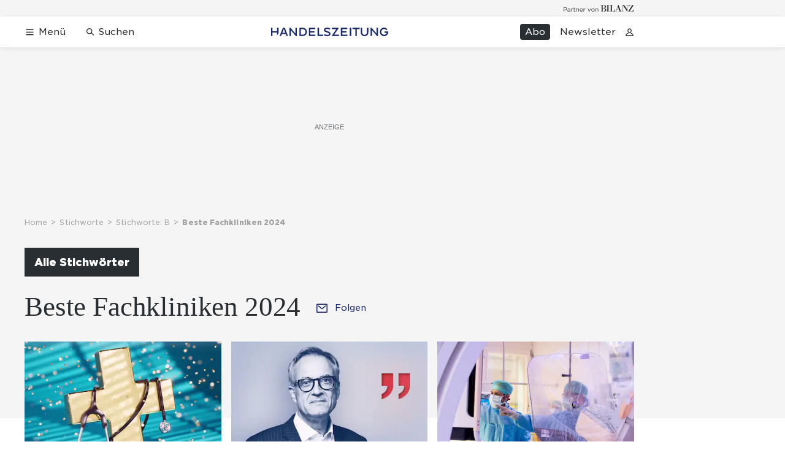

--- FILE ---
content_type: text/html; charset=utf-8
request_url: https://www.handelszeitung.ch/stichworte/b/beste-fachkliniken-2024
body_size: 35580
content:
<!doctype html><html lang="de-CH"><head><script>window.eventQueueDataLayer=window.eventQueueDataLayer||[],window.dataLayer=window.dataLayer||[]</script><script>if(!document.location.pathname.startsWith("/widget/")&&!document.location.search.includes("rasch_disable_cmp")){var dlApiScript=document.createElement("script");dlApiScript.type="text/javascript",dlApiScript.src="https://cdn.cookielaw.org/scripttemplates/otSDKStub.js",dlApiScript.setAttribute("data-domain-script","d20e1003-3744-4615-890e-16d87ba43f8d"),dlApiScript.setAttribute("data-document-language","true"),dlApiScript.async=!0,document.head.appendChild(dlApiScript)}</script><script>function OptanonWrapper(){}</script><script>function setOneTrustConsentForAll(){null!=window.OneTrust&&OneTrust.AllowAll()}function toggleConsentInfoDisplay(){null!=window.OneTrust&&OneTrust.ToggleInfoDisplay()}</script><script>function isPresentinDatalayer(e){return"view"===e.event&&window.dataLayer?.some((n=>n.cms_page_id==e?.cms_page_id))}function pushToDataLayer(e){if(window.dataLayer){isPresentinDatalayer(e)||window.dataLayer?.push(e)}}function loadGTM(){!function(e,n,t,a,o){e[a]=e[a]||[],e[a].push({"gtm.start":(new Date).getTime(),event:"gtm.js"});const s=n.getElementsByTagName(t)[0],r=n.createElement(t);r.async=!0,r.src="https://www.googletagmanager.com/gtm.js?id=GTM-M5QZP3XP&gtm_auth=UdFHE6ho8-vsLS4yWlBeQA&gtm_preview=env-1",s.parentNode.insertBefore(r,s)}(window,document,"script","dataLayer"),window.eventQueueDataLayer?.forEach((e=>{e&&pushToDataLayer(e)})),window.eventQueueDataLayer.push=function(e){e&&pushToDataLayer(e)}}function waitForConsentAndLoadGTM(){window.OneTrust?.IsAlertBoxClosed()?loadGTM():window.OneTrust?.OnConsentChanged((function(){loadGTM()}))}if(window.OneTrust)waitForConsentAndLoadGTM();else{const e=setInterval((()=>{window.OneTrust&&(clearInterval(e),waitForConsentAndLoadGTM())}),500)}</script><script>window.__GRAPHQL_HOST__="https://api.handelszeitung.ch/graphql",window.loadedImages={},window.loadedImagesArray=[],window.__INITIAL_STATE__= {"route":{"locationBeforeTransitions":{"pathname":"\u002Fstichworte\u002Fb\u002Fbeste-fachkliniken-2024","search":"","hash":"","action":"PUSH","key":null,"query":{}},"vertical":"vertical\u002Fdefault","screenReady":true,"isInitialPage":true,"isRefetchingData":false,"loading":false,"isCrawler":false,"isHybridApp":false,"hasCustomTracking":false,"clientUrl":"https:\u002F\u002Fwww.handelszeitung.ch"},"scroll":{"scrollTop":0},"navigation":{"tree":null,"visibleNavigation":null,"activePublication":null,"activeVerticalMenu":null},"header":{"articleData":{},"title":"","isSinglePage":false,"contentType":"","noHeader":false},"search":{"visible":false,"searchQuery":""},"comment":{"count":0},"piano":{"pageMetadata":{"channelsHierarchy":[],"contentType":null,"publication":"handelszeitung","isPrintArticle":false,"isNativeContent":false,"pathname":"\u002Fstichworte\u002Fb\u002Fbeste-fachkliniken-2024","publicationDate":"","restrictionStatus":null,"section":"","tags":null,"gcid":null,"subType":"","mainChannel":null,"page":null,"webinarId":null,"notInitialized":false,"cliffhangerTitle":null,"cliffhangerBulletpoints":[]},"userMetadata":{"idToken":"","externalSubscription":[],"initialAuthRequest":false},"browserMetadata":{"browserMode":"normal","isPushNotificationsSupported":false,"isPushNotificationsEnabled":false,"notificationsPermission":"default"},"isAccessGranted":false,"webinarAccessGranted":false,"isChatbotHidden":false},"auth":{"username":null,"givenName":null,"familyName":null,"email":null,"internalUserId":null,"registrationTimestamp":null,"subscriptionTimestamp":null,"isAuthenticated":false,"hasSubscriptions":false,"initialAuthRequest":false,"subscriptions":null,"gpNumber":null,"address":null,"birthday":null,"mobileNumber":null,"deviceId":"","realtime":null,"hasLegalAdviceAccess":false,"legalAdviceSubscriptions":null,"isChatbotAllowed":false},"alertList":{},"bookmarkList":{}},window.__INITIAL_ADS_CONFIG__= {"config":{"platform":"MobileWeb","targeting":{"publication":"handelszeitung","subsection":"Beste Fachkliniken 2024","keywordCat":null,"keywords":null,"articleType":"Keyword","articleId":"167722","usersi":"0","olid":"0","articlePremium":"0"},"publisher":"handelszeitung.ch","ikjuzglkjfroef":true,"tracking":{},"isAdSuppressed":false,"channel":"ROS"},"slots":[],"helpers":[],"tracking":{}},window.__INITIAL_ADS_CONFIG__.tracking&&(window.__INITIAL_ADS_CONFIG__.tracking.initialStartTime=Date.now()),window.handleWysiwygLink=function(){return null},window.admTagMan=window.admTagMan||{},window.admTagMan.q=window.admTagMan.q||[],window.admTagMan.cq=window.admTagMan.cq||[];var isFrenchLanguage=window.__INITIAL_STATE__&&window.__INITIAL_STATE__.settings&&"fr"===window.__INITIAL_STATE__.settings.language,tagManagerUrl="https://cdn.ringier-advertising.ch/prod/tagmanager/handelszeitung.ch_de/latest/atm.js",tagManagerUrlFr="undefined"</script>  <script>window.__GRAPHQL_ORIGIN__=""</script>    <script>var atmScript = document.createElement("script"); atmScript.setAttribute('src', isFrenchLanguage ? tagManagerUrlFr : tagManagerUrl); atmScript.async = true; if (!document.location.pathname.startsWith('/widget/')) { document.head.appendChild(atmScript); }</script>   <script>function loadBrandingDayCss(){var t=document.createElement("script");t.setAttribute("src","/static/js/branding-day-css.8e5e1f67.min.js"),t.setAttribute("type","text/javascript"),t.setAttribute("async",!1),document.head.appendChild(t)}function loadScript(t,e){var a=document.createElement("script");a.setAttribute("src",t),a.setAttribute("type","text/javascript"),a.setAttribute("async",!0),a.setAttribute("data-env","production"),a.setAttribute("data-auth-service-url","http://www.handelszeitung.ch/_/api/authentication/prod"),"function"==typeof e&&a.addEventListener("load",(()=>{loadBrandingDayCss()}),{once:!0}),document.head.appendChild(a)}document.location.pathname.startsWith("/widget/")||loadScript("/static/js/init-thirdparty.1db8f0e5.min.js",loadBrandingDayCss)</script><link rel="search" type="application/opensearchdescription+xml" href="/opensearch.xml" title="Suche"> <link rel="modulepreload" href="/static/js/vendors.262d4895.js" as="script">
<link rel="modulepreload" href="/static/js/main.178571a9.js" as="script">
<link rel="preload" href="/static/css/main.5fab6a8c.css" as="style">
<link rel="preconnect" href="//cdn.handelszeitung.ch" >
<link rel="preconnect" href="//cdn.ringier-advertising.ch" >
<link rel="preconnect" href="//cdn.cookielaw.org" >
<link rel="dns-prefetch" href="//cdn.handelszeitung.ch">
<link rel="dns-prefetch" href="//tags.tiqcdn.com">
<link rel="dns-prefetch" href="//cdn.ringier-advertising.ch">
<link rel="dns-prefetch" href="//cdn.tinypass.com">
<link rel="dns-prefetch" href="//buy.tinypass.com">
<link rel="dns-prefetch" href="//experience.tinypass.com">
<link rel="dns-prefetch" href="//cdn.cookielaw.org"><title data-rh="true">Beste Fachkliniken 2024 - Alles zum Thema Beste Fachkliniken 2024 im Überblick | Handelszeitung</title><meta data-rh="true" name="base" content="https://www.handelszeitung.ch"/><meta data-rh="true" name="robots" content="index,follow,noodp,noopener,noarchive"/><meta data-rh="true" name="vf:url" content="https://www.handelszeitung.chundefined"/><meta data-rh="true" name="viewport" content="width=device-width, initial-scale=1"/><meta data-rh="true" name="charset" content="UTF-8"/><meta data-rh="true" http-equiv="content-type" content="text/html; charset=utf-8"/><meta data-rh="true" name="mobile-web-app-capable" content="yes"/><meta data-rh="true" property="og:type" content="article"/><meta data-rh="true" name="apple-mobile-web-app-capable" content="yes"/><meta data-rh="true" name="robots" content="max-image-preview:large"/><meta data-rh="true" name="robots" content="max-video-preview:-1"/><meta data-rh="true" name="robots" content="max-snippet:-1"/><meta data-rh="true" name="google-site-verification" content="WX4CG9NDSPW9a_ZqftWNnVxHM3R1uos81Jwj64FKcbA"/><meta data-rh="true" name="msapplication-TileColor" content="#ffffff"/><meta data-rh="true" name="msapplication-TileImage" content="/static/media/ea873189263425c115640546de4bfd42.png"/><meta data-rh="true" name="theme-color" content="#ffffff"/><meta data-rh="true" name="article:publisher" content="https://www.facebook.com/handelszeitung"/><meta data-rh="true" property="fb:app_id" content="510312769361097"/><meta data-rh="true" property="fb:pages" content="114215121990330"/><meta data-rh="true" property="og:site_name" content="Handelszeitung"/><meta data-rh="true" property="og:locale" content="de_DE"/><meta data-rh="true" name="twitter:site" content="@Handelszeitung"/><meta data-rh="true" name="twitter:card" content="summary_large_image"/><meta data-rh="true" name="twitter:creator" content="@Handelszeitung"/><meta data-rh="true" name="vf:domain" content="www.handelszeitung.ch"/><meta data-rh="true" property="og:description" content="Beste Fachkliniken 2024 – Aktuelle Nachrichten und Hintergründe. Alle News zum Thema Beste Fachkliniken 2024 lesen Sie bei uns. Immer informiert bleiben."/><meta data-rh="true" property="og:image" content=""/><meta data-rh="true" property="og:image:secure_url" content=""/><meta data-rh="true" property="og:title" content="Beste Fachkliniken 2024 - Alles zum Thema Beste Fachkliniken 2024 im Überblick | Handelszeitung"/><meta data-rh="true" name="twitter:title" content="Beste Fachkliniken 2024 - Alles zum Thema Beste Fachkliniken 2024 im Überblick | Handelszeitung"/><meta data-rh="true" name="twitter:image:src" content=""/><meta data-rh="true" name="twitter:description" content="Beste Fachkliniken 2024 – Aktuelle Nachrichten und Hintergründe. Alle News zum Thema Beste Fachkliniken 2024 lesen Sie bei uns. Immer informiert bleiben."/><meta data-rh="true" name="description" content="Beste Fachkliniken 2024 – Aktuelle Nachrichten und Hintergründe. Alle News zum Thema Beste Fachkliniken 2024 lesen Sie bei uns. Immer informiert bleiben."/><meta data-rh="true" name="parsely-type" content="sectionpage"/><meta data-rh="true" property="og:url" content="https://www.handelszeitung.ch/stichworte/b/beste-fachkliniken-2024"/><meta data-rh="true" name="apple-itunes-app" content="app-id=1631365898, app-argument=ch.ringier.handelszeitung://app.handelszeitung.ch/stichworte/b/beste-fachkliniken-2024"/><link data-rh="true" rel="icon" type="image/x-icon" href="/static/media/33d7d42928ee92b3c102c54da331ecbd.ico"/><link data-rh="true" rel="icon" type="image/png" sizes="192x192" href="/static/media/4f2991ec0668454ec5a04affb50345cd.png"/><link data-rh="true" rel="apple-touch-icon" sizes="57x57" href="/static/media/63cd0eec3918f2691c182e4c4ba49f7d.png"/><link data-rh="true" rel="apple-touch-icon" sizes="60x60" href="/static/media/5a3a401f8b2a79cf3d326f76a8340ee5.png"/><link data-rh="true" rel="apple-touch-icon" sizes="72x72" href="/static/media/c175b0668e695f0aa494d093032aa40e.png"/><link data-rh="true" rel="apple-touch-icon" sizes="76x76" href="/static/media/055df373b6fdcf0e84e73d9387d01780.png"/><link data-rh="true" rel="apple-touch-icon" sizes="114x114" href="/static/media/395652f862fa8306b5e7cdbcfe6f289f.png"/><link data-rh="true" rel="apple-touch-icon" sizes="120x120" href="/static/media/77632c0b0910007c057e74ed70618179.png"/><link data-rh="true" rel="apple-touch-icon" sizes="144x144" href="/static/media/ea873189263425c115640546de4bfd42.png"/><link data-rh="true" rel="apple-touch-icon" sizes="152x152" href="/static/media/02bbabc18b5784fca0bf9e75f0a39ce1.png"/><link data-rh="true" rel="apple-touch-icon" sizes="180x180" href="/static/media/1a8acfe0901948ea9de4736f3c5f528b.png"/><link data-rh="true" rel="apple-touch-icon" href="/static/media/1a8acfe0901948ea9de4736f3c5f528b.png"/><link data-rh="true" rel="apple-touch-icon-precomposed" href="/static/media/1a8acfe0901948ea9de4736f3c5f528b.png"/><link data-rh="true" rel="apple-touch-startup-image" media="(device-width: 320px) and (device-height: 568px) and (-webkit-device-pixel-ratio: 2) and (orientation: portrait)" href="/static/media/2f37c2122b28e8af3e58ff67fc3aeef0.png"/><link data-rh="true" rel="apple-touch-startup-image" media="(device-width: 320px) and (device-height: 568px) and (-webkit-device-pixel-ratio: 2) and (orientation: landscape)" href="/static/media/b0574b4953c54e6e62460efbb0ef294d.png"/><link data-rh="true" rel="apple-touch-startup-image" media="(device-width: 375px) and (device-height: 667px) and (-webkit-device-pixel-ratio: 2) and (orientation: portrait)" href="/static/media/8962178ee5da57e1eace2b234c064d45.png"/><link data-rh="true" rel="apple-touch-startup-image" media="(device-width: 375px) and (device-height: 667px) and (-webkit-device-pixel-ratio: 2) and (orientation: landscape)" href="/static/media/4880285dfbfa8213b93702537e33cfce.png"/><link data-rh="true" rel="apple-touch-startup-image" media="(device-width: 414px) and (device-height: 736px) and (-webkit-device-pixel-ratio: 3) and (orientation: portrait)" href="/static/media/dceab5ab07cacc61cf4e198ff1f175a5.png"/><link data-rh="true" rel="apple-touch-startup-image" media="(device-width: 414px) and (device-height: 736px) and (-webkit-device-pixel-ratio: 3) and (orientation: landscape)" href="/static/media/76347d45c5c68abbbb2a0985c08db0cf.png"/><link data-rh="true" rel="apple-touch-startup-image" media="(device-width: 375px) and (device-height: 812px) and (-webkit-device-pixel-ratio: 3) and (orientation: portrait)" href="/static/media/6ea47877655abe7c8dacf0f141800f1b.png"/><link data-rh="true" rel="apple-touch-startup-image" media="(device-width: 375px) and (device-height: 812px) and (-webkit-device-pixel-ratio: 3) and (orientation: landscape)" href="/static/media/42c90f83ebfaaa6b4d3247084c20c2eb.png"/><link data-rh="true" rel="apple-touch-startup-image" media="(device-width: 414px) and (device-height: 896px) and (-webkit-device-pixel-ratio: 2) and (orientation: portrait)" href="/static/media/1ff20b3072f74848934e993283fee0e4.png"/><link data-rh="true" rel="apple-touch-startup-image" media="(device-width: 414px) and (device-height: 896px) and (-webkit-device-pixel-ratio: 2) and (orientation: landscape)" href="/static/media/b05e88dc9630334757654be7ad83406f.png"/><link data-rh="true" rel="apple-touch-startup-image" media="(device-width: 414px) and (device-height: 896px) and (-webkit-device-pixel-ratio: 3) and (orientation: portrait)" href="/static/media/132c3df08e016de49b5c16515a8bc4b8.png"/><link data-rh="true" rel="apple-touch-startup-image" media="(device-width: 414px) and (device-height: 896px) and (-webkit-device-pixel-ratio: 3) and (orientation: landscape)" href="/static/media/24ec4ee1705c7c79aae21b6cd0d9f4f1.png"/><link data-rh="true" rel="apple-touch-startup-image" media="(device-width: 768px) and (device-height: 1024px) and (-webkit-device-pixel-ratio: 2) and (orientation: portrait)" href="/static/media/738934fe71a0047ff82fab04bcaa8d9d.png"/><link data-rh="true" rel="apple-touch-startup-image" media="(device-width: 768px) and (device-height: 1024px) and (-webkit-device-pixel-ratio: 2) and (orientation: landscape)" href="/static/media/ca7d1c52e5233648c1412e3ed157fe72.png"/><link data-rh="true" rel="apple-touch-startup-image" media="(device-width: 834px) and (device-height: 1112px) and (-webkit-device-pixel-ratio: 2) and (orientation: portrait)" href="/static/media/4a6c3c4f62deac33ac23c0233a2b0327.png"/><link data-rh="true" rel="apple-touch-startup-image" media="(device-width: 834px) and (device-height: 1112px) and (-webkit-device-pixel-ratio: 2) and (orientation: landscape)" href="/static/media/69121fda8fedefdaf79fcbc949f40937.png"/><link data-rh="true" rel="apple-touch-startup-image" media="(device-width: 1024px) and (device-height: 1366px) and (-webkit-device-pixel-ratio: 2) and (orientation: portrait)" href="/static/media/a9fecefdf14703b2be0ae1e60e4c7fbb.png"/><link data-rh="true" rel="apple-touch-startup-image" media="(device-width: 1024px) and (device-height: 1366px) and (-webkit-device-pixel-ratio: 2) and (orientation: landscape)" href="/static/media/04f1a20888cb59c1ac95236972bc6e15.png"/><link data-rh="true" rel="apple-touch-startup-image" media="(device-width: 834px) and (device-height: 1194px) and (-webkit-device-pixel-ratio: 2) and (orientation: portrait)" href="/static/media/e05c198dfbc1a6053b7c4f9932b2b371.png"/><link data-rh="true" rel="apple-touch-startup-image" media="(device-width: 834px) and (device-height: 1194px) and (-webkit-device-pixel-ratio: 2) and (orientation: landscape)" href="/static/media/881fe9dc88c33ed42b3ead8fffad17ba.png"/><link data-rh="true" rel="icon" type="image/png" sizes="16x16" href="[data-uri]"/><link data-rh="true" rel="icon" type="image/png" sizes="32x32" href="[data-uri]"/><link data-rh="true" rel="icon" type="image/png" sizes="96x96" href="/static/media/594ac30a6f725ac3e339ba6ebd8194c2.png"/><link data-rh="true" rel="alternate" type="application/atom+xml" href="https://www.handelszeitung.ch/google_publisher_center.xml" title="Handelszeitung RSS Feed"/><link data-rh="true" rel="canonical" href="https://www.handelszeitung.ch/stichworte/b/beste-fachkliniken-2024"/><link data-rh="true" rel="preload" href="/fp/840/473/2048/1152/sites/default/files/media/field_image/2023-11/beste_fachkliniken_2024_0.jpeg" as="image" media="(max-width:759px)"/><link data-rh="true" rel="preload" href="/fp/420/280/2048/1152/sites/default/files/media/field_image/2023-11/beste_fachkliniken_2024_0.jpeg" as="image" media="(min-width:760px) and (max-width:1679px)"/><link data-rh="true" rel="preload" href="/fp/660/371/2048/1152/sites/default/files/media/field_image/2023-11/beste_fachkliniken_2024_0.jpeg" as="image" media="(min-width:1680px)"/><link data-rh="true" rel="preload" href="/fp/840/473/1111/625/sites/default/files/media/field_image/2023-03/kommentar_von_stefan_barmettler.jpg" as="image" media="(max-width:759px)"/><link data-rh="true" rel="preload" href="/fp/420/280/1111/625/sites/default/files/media/field_image/2023-03/kommentar_von_stefan_barmettler.jpg" as="image" media="(min-width:760px) and (max-width:1679px)"/><link data-rh="true" rel="preload" href="/fp/660/371/1111/625/sites/default/files/media/field_image/2023-03/kommentar_von_stefan_barmettler.jpg" as="image" media="(min-width:1680px)"/><link data-rh="true" rel="preload" href="/fp/840/473/1020/1588/sites/default/files/media/field_image/2023-11/usz_herzkatheterlabor.jpeg" as="image" media="(max-width:759px)"/><link data-rh="true" rel="preload" href="/fp/420/280/1020/1588/sites/default/files/media/field_image/2023-11/usz_herzkatheterlabor.jpeg" as="image" media="(min-width:760px) and (max-width:1679px)"/><link data-rh="true" rel="preload" href="/fp/660/371/1020/1588/sites/default/files/media/field_image/2023-11/usz_herzkatheterlabor.jpeg" as="image" media="(min-width:1680px)"/><script data-rh="true" src="https://news.google.com/swg/js/v1/swg.js" async="true" subscriptions-control="manual"></script><script data-rh="true" src="https://news.google.com/swg/js/v1/swg-gaa.js" async="true"></script><script data-rh="true" src="https://accounts.google.com/gsi/client" async="true" defer="true"></script><script data-rh="true" type="application/ld+json">{"@graph":[{"@context":"https://schema.org","@type":"Organization","@id":"https://www.handelszeitung.ch/#/schema/Organization/2","url":"https://www.ringier.com/","name":"Ringier","legalName":"Ringier AG","alternateName":"ringier.com","description":"Ringier is a family-owned media group with brands in Europe and Africa that focus on media, e-commerce, marketplaces and entertainment.","email":"info@ringier.ch","telephone":"+41442596111","address":{"@type":"PostalAddress","@id":"https://www.handelszeitung.ch/#/schema/Address/Organization/1"},"sameAs":["https://www.linkedin.com/company/ringier/","https://twitter.com/ringier_ag","https://www.facebook.com/ringierag/","https://www.youtube.com/user/RingierComm","https://www.instagram.com/ringier_ag"]},{"@context":"https://schema.org","@type":"NewsMediaOrganization","@id":"https://www.handelszeitung.ch/#/schema/Organization/1","url":"https://www.handelszeitung.ch/stichworte/b/beste-fachkliniken-2024","name":"Handelszeitung","legalName":"Ringier AG | Ringier Medien Schweiz","logo":{"@type":"ImageObject","@id":"https://www.handelszeitung.ch/static/media/f4f574d00a6a639fa841dfdd1b853eae.png","url":"https://www.handelszeitung.ch/static/media/f4f574d00a6a639fa841dfdd1b853eae.png","contentUrl":"https://www.handelszeitung.ch/static/media/f4f574d00a6a639fa841dfdd1b853eae.png"},"image":[{"@type":"ImageObject","@id":"https://www.handelszeitung.ch/static/media/f4f574d00a6a639fa841dfdd1b853eae.png"},{"@type":"ImageObject","@id":""}],"parentOrganization":{"@type":"Organization","@id":"https://www.handelszeitung.ch/#/schema/Organization/2"},"sameAs":["https://www.facebook.com/handelszeitung","https://twitter.com/Handelszeitung","https://www.xing.com/news/pages/handelszeitung-ch-1997","https://www.linkedin.com/company/handelszeitung","https://www.instagram.com/handelszeitung/","https://www.youtube.com/channel/UCmTu91eQjJcAxEJOWFD9TQQ","https://de.wikipedia.org/wiki/Handelszeitung"],"address":{"@type":"PostalAddress","streetAddress":"Flurstrasse 55","addressLocality":"Zürich","addressRegion":"Zürich","postalCode":"8048","addressCountry":"CH"},"contactPoint":{"@type":"ContactPoint","contactType":"customer service","telephone":"+41 (0) 58 269 25 05","email":"kundenservice@handelszeitung.ch"},"potentialAction":null,"employee":null},{"@context":"https://schema.org","@type":"WebSite","@id":"https://www.handelszeitung.ch/#/schema/WebSite/1","url":"https://www.handelszeitung.ch/stichworte/b/beste-fachkliniken-2024","name":"Handelszeitung","alternateName":"Ringier AG | Ringier Medien Schweiz","publisher":{"@id":"https://www.handelszeitung.ch/#/schema/Organization/1"}},{"@context":"https://schema.org","@type":"WebPage","@id":"https://www.handelszeitung.ch/stichworte/b/beste-fachkliniken-2024","url":"https://www.handelszeitung.ch/stichworte/b/beste-fachkliniken-2024","name":"Handelszeitung","isPartOf":{"@type":"WebSite","@id":"https://www.handelszeitung.ch/#/schema/WebSite/1"},"publisher":{"@type":"NewsMediaOrganization","@id":"https://www.handelszeitung.ch/#/schema/Organization/1"},"breadcrumb":{"@type":"BreadcrumbList","@id":"https://www.handelszeitung.ch/#/schema/BreadcrumbList/stichworte/b/beste-fachkliniken-2024"}},{"@id":"https://www.handelszeitung.ch/stichworte/b/beste-fachkliniken-2024","isAccessibleForFree":true},{"@context":"https://schema.org","@type":"SoftwareApplication","name":"Handelszeitung","url":"https://play.google.com/store/apps/details?id=ch.ringier.handelszeitung","operatingSystem":"ANDROID","applicationCategory":"EntertainmentApplication","applicationSubcategory":"NewsApplication","image":{"@type":"ImageObject","@id":"https://www.handelszeitung.ch/static/media/594ac30a6f725ac3e339ba6ebd8194c2.png"},"publisher":{"@id":"https://www.handelszeitung.ch/#/schema/Organization/1"}},{"@context":"https://schema.org","@type":"SoftwareApplication","name":"Handelszeitung","url":"https://apps.apple.com/ch/app/handelszeitung/id1631365898","operatingSystem":"IOS","applicationCategory":"EntertainmentApplication","applicationSubcategory":"NewsApplication","image":{"@type":"ImageObject","@id":"https://www.handelszeitung.ch/static/media/4f2991ec0668454ec5a04affb50345cd.png"},"publisher":{"@id":"https://www.handelszeitung.ch/#/schema/Organization/1"}}]}</script><script data-rh="true" type="application/ld+json">{"@context":"https://schema.org","@type":"ImageObject","@id":"https://www.handelszeitung.ch/static/media/594ac30a6f725ac3e339ba6ebd8194c2.png","url":"https://www.handelszeitung.ch/static/media/594ac30a6f725ac3e339ba6ebd8194c2.png","contentUrl":"https://www.handelszeitung.ch/static/media/594ac30a6f725ac3e339ba6ebd8194c2.png","caption":null,"width":"192","height":"192"}</script><script data-rh="true" type="application/ld+json">{"@context":"https://schema.org","@type":"ImageObject","@id":"https://www.handelszeitung.ch/static/media/4f2991ec0668454ec5a04affb50345cd.png","url":"https://www.handelszeitung.ch/static/media/4f2991ec0668454ec5a04affb50345cd.png","contentUrl":"https://www.handelszeitung.ch/static/media/4f2991ec0668454ec5a04affb50345cd.png","caption":null,"width":"192","height":"192"}</script><script data-rh="true" type="application/ld+json">{"@context":"https://schema.org","@id":"https://www.handelszeitung.ch/#/schema/BreadcrumbList/stichworte/b/beste-fachkliniken-2024","@type":"BreadcrumbList","itemListElement":[{"@type":"ListItem","position":1,"name":"Home","item":"https://www.handelszeitung.ch","url":"https://www.handelszeitung.ch"},{"@type":"ListItem","position":2,"name":"Stichworte","item":"https://www.handelszeitung.ch/stichworte","url":"https://www.handelszeitung.ch/stichworte"},{"@type":"ListItem","position":3,"name":"Stichworte: B","item":"https://www.handelszeitung.ch/stichworte/b","url":"https://www.handelszeitung.ch/stichworte/b"}]}</script> <script>(()=>{"use strict";var e={},t={};function r(o){var n=t[o];if(void 0!==n)return n.exports;var a=t[o]={id:o,loaded:!1,exports:{}};return e[o].call(a.exports,a,a.exports,r),a.loaded=!0,a.exports}r.m=e,(()=>{var e=[];r.O=(t,o,n,a)=>{if(!o){var i=1/0;for(s=0;s<e.length;s++){for(var[o,n,a]=e[s],l=!0,d=0;d<o.length;d++)(!1&a||i>=a)&&Object.keys(r.O).every((e=>r.O[e](o[d])))?o.splice(d--,1):(l=!1,a<i&&(i=a));if(l){e.splice(s--,1);var u=n();void 0!==u&&(t=u)}}return t}a=a||0;for(var s=e.length;s>0&&e[s-1][2]>a;s--)e[s]=e[s-1];e[s]=[o,n,a]}})(),r.n=e=>{var t=e&&e.__esModule?()=>e.default:()=>e;return r.d(t,{a:t}),t},(()=>{var e,t=Object.getPrototypeOf?e=>Object.getPrototypeOf(e):e=>e.__proto__;r.t=function(o,n){if(1&n&&(o=this(o)),8&n)return o;if("object"==typeof o&&o){if(4&n&&o.__esModule)return o;if(16&n&&"function"==typeof o.then)return o}var a=Object.create(null);r.r(a);var i={};e=e||[null,t({}),t([]),t(t)];for(var l=2&n&&o;"object"==typeof l&&!~e.indexOf(l);l=t(l))Object.getOwnPropertyNames(l).forEach((e=>i[e]=()=>o[e]));return i.default=()=>o,r.d(a,i),a}})(),r.d=(e,t)=>{for(var o in t)r.o(t,o)&&!r.o(e,o)&&Object.defineProperty(e,o,{enumerable:!0,get:t[o]})},r.f={},r.e=e=>Promise.all(Object.keys(r.f).reduce(((t,o)=>(r.f[o](e,t),t)),[])),r.u=e=>"static/js/"+({532:"ImageGallery",576:"HeroImageGallery",631:"StyleguideParagraphs",634:"StyleguideButton",693:"ToastContainer",739:"FileUploader",846:"file-type",866:"Styleguide",949:"StyleguideTypography"}[e]||e)+"."+{9:"18c7e6ad",187:"abfd9251",532:"097a7f2c",576:"1799bb01",631:"5bce8782",634:"e13b70dc",693:"56fa5d41",695:"a62194dc",739:"2d8f61da",818:"8ea4d864",846:"9089ce7c",866:"ac265aa4",949:"5723fc5a"}[e]+".chunk.js",r.miniCssF=e=>"static/css/"+({532:"ImageGallery",576:"HeroImageGallery",631:"StyleguideParagraphs",634:"StyleguideButton",693:"ToastContainer",866:"Styleguide",949:"StyleguideTypography"}[e]||e)+"."+{187:"f09193cb",532:"3b8a3f06",576:"61c4b817",631:"21bbb5a4",634:"3ee7974a",693:"3ee8d48b",866:"58a4ec7a",949:"a1124bfa"}[e]+".chunk.css",r.g=function(){if("object"==typeof globalThis)return globalThis;try{return this||new Function("return this")()}catch(e){if("object"==typeof window)return window}}(),r.hmd=e=>((e=Object.create(e)).children||(e.children=[]),Object.defineProperty(e,"exports",{enumerable:!0,set:()=>{throw new Error("ES Modules may not assign module.exports or exports.*, Use ESM export syntax, instead: "+e.id)}}),e),r.o=(e,t)=>Object.prototype.hasOwnProperty.call(e,t),(()=>{var e={},t="frontend:";r.l=(o,n,a,i)=>{if(e[o])e[o].push(n);else{var l,d;if(void 0!==a)for(var u=document.getElementsByTagName("script"),s=0;s<u.length;s++){var c=u[s];if(c.getAttribute("src")==o||c.getAttribute("data-webpack")==t+a){l=c;break}}l||(d=!0,(l=document.createElement("script")).charset="utf-8",l.timeout=120,r.nc&&l.setAttribute("nonce",r.nc),l.setAttribute("data-webpack",t+a),l.src=o),e[o]=[n];var f=(t,r)=>{l.onerror=l.onload=null,clearTimeout(p);var n=e[o];if(delete e[o],l.parentNode&&l.parentNode.removeChild(l),n&&n.forEach((e=>e(r))),t)return t(r)},p=setTimeout(f.bind(null,void 0,{type:"timeout",target:l}),12e4);l.onerror=f.bind(null,l.onerror),l.onload=f.bind(null,l.onload),d&&document.head.appendChild(l)}}})(),r.r=e=>{"undefined"!=typeof Symbol&&Symbol.toStringTag&&Object.defineProperty(e,Symbol.toStringTag,{value:"Module"}),Object.defineProperty(e,"__esModule",{value:!0})},r.nmd=e=>(e.paths=[],e.children||(e.children=[]),e),r.p="/",(()=>{if("undefined"!=typeof document){var e=e=>new Promise(((t,o)=>{var n=r.miniCssF(e),a=r.p+n;if(((e,t)=>{for(var r=document.getElementsByTagName("link"),o=0;o<r.length;o++){var n=(i=r[o]).getAttribute("data-href")||i.getAttribute("href");if("stylesheet"===i.rel&&(n===e||n===t))return i}var a=document.getElementsByTagName("style");for(o=0;o<a.length;o++){var i;if((n=(i=a[o]).getAttribute("data-href"))===e||n===t)return i}})(n,a))return t();((e,t,r,o,n)=>{var a=document.createElement("link");a.rel="stylesheet",a.type="text/css",a.onerror=a.onload=r=>{if(a.onerror=a.onload=null,"load"===r.type)o();else{var i=r&&("load"===r.type?"missing":r.type),l=r&&r.target&&r.target.href||t,d=new Error("Loading CSS chunk "+e+" failed.\n("+l+")");d.code="CSS_CHUNK_LOAD_FAILED",d.type=i,d.request=l,a.parentNode&&a.parentNode.removeChild(a),n(d)}},a.href=t,document.head.appendChild(a)})(e,a,0,t,o)})),t={121:0};r.f.miniCss=(r,o)=>{t[r]?o.push(t[r]):0!==t[r]&&{187:1,532:1,576:1,631:1,634:1,693:1,866:1,949:1}[r]&&o.push(t[r]=e(r).then((()=>{t[r]=0}),(e=>{throw delete t[r],e})))}}})(),(()=>{var e={121:0};r.f.j=(t,o)=>{var n=r.o(e,t)?e[t]:void 0;if(0!==n)if(n)o.push(n[2]);else if(121!=t){var a=new Promise(((r,o)=>n=e[t]=[r,o]));o.push(n[2]=a);var i=r.p+r.u(t),l=new Error;r.l(i,(o=>{if(r.o(e,t)&&(0!==(n=e[t])&&(e[t]=void 0),n)){var a=o&&("load"===o.type?"missing":o.type),i=o&&o.target&&o.target.src;l.message="Loading chunk "+t+" failed.\n("+a+": "+i+")",l.name="ChunkLoadError",l.type=a,l.request=i,n[1](l)}}),"chunk-"+t,t)}else e[t]=0},r.O.j=t=>0===e[t];var t=(t,o)=>{var n,a,[i,l,d]=o,u=0;if(i.some((t=>0!==e[t]))){for(n in l)r.o(l,n)&&(r.m[n]=l[n]);if(d)var s=d(r)}for(t&&t(o);u<i.length;u++)a=i[u],r.o(e,a)&&e[a]&&e[a][0](),e[a]=0;return r.O(s)},o=self.webpackChunkfrontend=self.webpackChunkfrontend||[];o.forEach(t.bind(null,0)),o.push=t.bind(null,o.push.bind(o))})()})()</script><link href="/static/css/main.5fab6a8c.css" rel="stylesheet"><meta name="theme-color" content="#1f1f1f" /><link rel="manifest" href="/manifest.8de86877fa18085e1fd58b8540829f69.json" /></head><body class="R3kw3PB3"><div id="top_special_1" classname="ad-wrapper"></div><div id="app"><div id="modal-root"></div><div class="app TljyfljQ"><div></div><div class="site-header qnStm_yT"><div class="TK2XtEmr is-in-view"><div class="TK2XtEmr is-in-view"><div class="Jc6lha4Z"><div class="SFJJehpM ZPd_ooYO"><span><a target="_blank" rel="noopener nofollow" href="https://www.bilanz.ch" class="Npq6EJqU" aria-label="Logo for partner Bilanz"><svg xmlns="http://www.w3.org/2000/svg" viewBox="0 0 116 11"><g fill="#292E32"><path d="M99.68.214l4.882 7.098v-.196l-.028-6.51h-1.435V.213h3.466v.391h-1.51V11h-.474l-6.437-9.668-.28-.4v9.472h1.481v.391h-3.353v-.391h1.37V.605h-1.445v-.39h3.764zM65.617.242c1.145 0 2.598.121 3.465.848.447.382.736.922.736 1.704 0 1.612-1.64 2.31-2.99 2.515v.028c.214.028.447.056.67.093.652.121 1.314.391 1.798.792.531.428.876 1.034.876 1.825 0 1.398-.941 2.133-2.04 2.497-1.165.372-2.627.251-3.736.26h-3.437v-.39h1.49V.633h-1.49V.241zM90.366 0l3.921 10.404h1.435v.391h-5.198v-.391h1.658l-1.034-2.599-.065-.195h-3.614l-1.034 2.803h1.649v.391H76.039v-.39h1.49V.633h-1.49V.241h5.012v.391H79.4v9.78h1.957c1.993 0 2.71-1.35 2.776-3.167h.484v.196l.01 2.962h1.266L89.9 0h.466zM75.322.214v.391h-1.453v9.799h1.453v.391h-4.788v-.391h1.453V.605h-1.453v-.39h4.788zm39.71-.01v.448l-6.278 9.733h2.738c2.264 0 2.739-1.006 3.13-2.999h.42l-.01 3.39h-8.523v-.428l6.176-9.556.12-.196h-2.017c-.46.003-.921.019-1.317.112-.95.223-1.677.829-1.956 2.347h-.447V.205h7.964zm-49.193 5.32H64.33v4.87h2.003c1.378 0 1.686-1.331 1.686-2.43 0-.848-.186-1.519-.643-1.938-.354-.326-.857-.503-1.537-.503zm23.483-2.74L87.627 7.2h3.27l-1.575-4.415zm-22.058-1.75c-.587-.568-1.667-.4-2.934-.429v4.5h1.397c1.211 0 2.022-.56 2.022-2.357 0-.876-.168-1.407-.485-1.714zM.798 10.882V8.454h1.718c.377 0 .734-.048 1.071-.143.337-.095.632-.237.884-.428a2.11 2.11 0 00.602-.703c.148-.278.222-.604.222-.978v-.02c0-.34-.063-.645-.187-.914a1.881 1.881 0 00-.536-.683 2.515 2.515 0 00-.838-.433A3.647 3.647 0 002.647 4H0v6.882h.798zm1.748-3.136H.798V4.718h1.789c.572 0 1.032.126 1.38.378.346.253.52.625.52 1.116v.02c0 .223-.046.427-.137.614-.09.187-.222.348-.394.482a1.867 1.867 0 01-.611.31 2.727 2.727 0 01-.799.108zm5.629 3.244c.464 0 .848-.087 1.152-.26.303-.174.545-.376.727-.605v.757h.768V7.775c0-.642-.182-1.14-.546-1.494-.384-.374-.946-.56-1.687-.56-.384 0-.724.039-1.02.117-.297.08-.59.184-.88.315l.233.62c.242-.112.49-.2.742-.266a3.36 3.36 0 01.844-.098c.492 0 .872.116 1.142.349.27.232.404.575.404 1.027v.157a6.568 6.568 0 00-.722-.157 5.616 5.616 0 00-.874-.059c-.33 0-.632.036-.905.108a2.233 2.233 0 00-.707.315c-.199.138-.352.31-.46.516a1.54 1.54 0 00-.162.723v.02c0 .261.056.49.167.688.111.196.258.36.44.491s.39.231.626.3c.236.069.475.103.718.103zm.151-.61c-.175 0-.342-.022-.5-.068a1.401 1.401 0 01-.42-.197.946.946 0 01-.287-.32.868.868 0 01-.106-.427v-.02c0-.308.133-.555.399-.742.266-.187.641-.28 1.126-.28.324 0 .61.023.86.069.249.046.47.095.666.147v.472c0 .203-.045.388-.136.556a1.36 1.36 0 01-.374.432 1.766 1.766 0 01-.55.28 2.25 2.25 0 01-.678.099zm4.921.502V8.857c0-.387.054-.725.162-1.013.108-.288.256-.53.444-.727.189-.197.41-.345.662-.443.253-.098.52-.147.804-.147h.06V5.71c-.492-.02-.921.105-1.288.373a2.621 2.621 0 00-.844 1.042V5.8h-.778v5.083h.778zm5.063.089c.188 0 .358-.019.51-.055.151-.036.295-.09.43-.162v-.649a1.736 1.736 0 01-.38.138c-.118.026-.244.04-.379.04-.262 0-.475-.063-.636-.187-.162-.125-.243-.345-.243-.66V6.469h1.657v-.669h-1.657V4.265h-.778V5.8h-.727v.669h.727v3.067c0 .256.037.475.111.659.075.183.177.332.309.447.13.115.288.198.47.25.181.053.377.08.586.08zm3.112-.089v-2.91c0-.236.038-.452.116-.649a1.452 1.452 0 01.829-.83c.192-.076.399-.114.62-.114.466 0 .823.138 1.072.413.25.275.374.649.374 1.12v2.97h.778V7.726c0-.301-.046-.577-.136-.826a1.75 1.75 0 00-1.02-1.062 2.259 2.259 0 00-.845-.147c-.451 0-.818.097-1.101.29a2.422 2.422 0 00-.687.703v-.885h-.778v5.083h.778zm7.73.118c.498 0 .916-.087 1.253-.26.337-.174.636-.405.899-.694l-.485-.422c-.216.216-.453.39-.712.52-.26.132-.571.197-.935.197a1.92 1.92 0 01-.657-.113 1.805 1.805 0 01-.566-.33 1.732 1.732 0 01-.414-.53 1.99 1.99 0 01-.202-.718h4.143c.007-.059.01-.11.01-.152v-.113c0-.374-.054-.724-.162-1.052a2.483 2.483 0 00-.475-.855 2.252 2.252 0 00-.768-.576 2.417 2.417 0 00-1.03-.211 2.426 2.426 0 00-1.799.772c-.222.239-.396.52-.52.845-.125.325-.187.67-.187 1.038 0 .393.069.753.207 1.081.138.328.325.608.56.84.236.233.513.413.83.541.316.128.653.192 1.01.192zm1.546-2.96h-3.365c.027-.248.09-.476.187-.683.098-.206.22-.386.369-.54a1.55 1.55 0 011.142-.487c.255 0 .483.046.682.138a1.5 1.5 0 01.505.373c.138.158.247.34.328.546.081.206.132.424.152.654zm2.93 2.842V8.857c0-.387.054-.725.162-1.013.108-.288.256-.53.444-.727.189-.197.41-.345.662-.443.253-.098.52-.147.804-.147h.06V5.71c-.492-.02-.921.105-1.288.373a2.621 2.621 0 00-.844 1.042V5.8h-.778v5.083h.778zm8.781.04l2.274-5.123h-.84l-1.767 4.218-1.759-4.218h-.859l2.264 5.122h.687zm5.88.078c.398 0 .764-.07 1.097-.211.334-.141.622-.333.864-.576.243-.242.433-.524.571-.845a2.56 2.56 0 00.207-1.022v-.02a2.58 2.58 0 00-.768-1.853 2.762 2.762 0 00-1.95-.782c-.39 0-.753.07-1.086.211-.334.141-.622.333-.864.576a2.682 2.682 0 00-.571.845 2.56 2.56 0 00-.207 1.023v.02a2.58 2.58 0 00.768 1.852 2.742 2.742 0 001.94.782zm.021-.678c-.276 0-.532-.053-.768-.158a1.942 1.942 0 01-.611-.422 1.937 1.937 0 01-.404-.625 2.022 2.022 0 01-.147-.771v-.02c0-.269.047-.523.142-.762.094-.24.224-.447.389-.624s.365-.318.6-.423c.237-.105.496-.157.779-.157.276 0 .532.052.768.157a1.962 1.962 0 011.172 1.829v.02c0 .268-.047.52-.142.756a1.882 1.882 0 01-1.778 1.2zm4.9.56v-2.91c0-.236.04-.452.117-.649a1.452 1.452 0 01.829-.83c.192-.076.399-.114.621-.114.465 0 .822.138 1.071.413.25.275.374.649.374 1.12v2.97H57V7.726c0-.301-.045-.577-.136-.826a1.75 1.75 0 00-1.02-1.062 2.259 2.259 0 00-.845-.147c-.451 0-.818.097-1.101.29a2.422 2.422 0 00-.687.703v-.885h-.778v5.083h.778z"></path></g></svg></a></span></div></div><div class="header-placeholder hnZRMEFV"><header class="iOoNo5UV"><div class=""><div class="header-inner LISgNNhX"><nav class="epHaIJFd ZPd_ooYO"><div class="nrLJqgTY"><ul class="cWL7XKYO"><li class="xawbMpzg"><button class="lBbIVtmW dVURibsu BHoom5zT" aria-label="Menü öffnen"><svg xmlns="http://www.w3.org/2000/svg" width="32" height="32" viewBox="0 0 32 32"><g><path d="M4.48 23.92h23.04v-2.24H4.48v2.24zm0-8h23.04v-2.24H4.48v2.24zm0-8h23.04V5.68H4.48v2.24z"></path></g></svg><span class="U1jPUpCE">Menü</span></button></li><li class="xawbMpzg"><button class="VqJp6QhQ dVURibsu BHoom5zT"><svg xmlns="http://www.w3.org/2000/svg" width="32" height="32" viewBox="0 0 32 32"><g><path d="M4.48 12.4c0 5.472 4.448 9.92 9.92 9.92 2.528 0 4.832-.96 6.592-2.528l7.872 7.04 1.472-1.664-7.872-7.008c1.152-1.632 1.856-3.616 1.856-5.76 0-5.472-4.448-9.92-9.92-9.92S4.48 6.928 4.48 12.4zm2.24 0c0-4.256 3.424-7.68 7.68-7.68s7.68 3.424 7.68 7.68-3.424 7.68-7.68 7.68-7.68-3.424-7.68-7.68z"></path></g></svg><span class="U1jPUpCE">Suchen</span></button></li></ul><div class="ctnWpXri iwJb3XOc"><div class="JtwzbCE6"><span><a class="O9Vnwk2_" href="/"><svg xmlns="http://www.w3.org/2000/svg" viewBox="0 0 246 18" class="pGCmE0mY"><path class="pHNiaX5c" d="M32.541 17.53h2.98L28.718.47H24.69l-6.83 17.06h3.001l1.555-3.88h8.566l1.56 3.88zm-2.631-6.556h-6.417l3.196-8.034 3.221 8.034zM51.876 17.53h2.167V.47H51.07V12.49L40.713.47H38.55v17.06h2.971V5.483L51.877 17.53zM59.54 17.53h7.325c4.626 0 8.39-3.6 8.39-8.543 0-4.931-3.764-8.517-8.39-8.517H59.54v17.06zm7.226-2.694h-4.255V3.134h4.255c3.054 0 5.543 2.413 5.543 5.853 0 3.435-2.485 5.85-5.543 5.85zM97.662 17.53h11.909v-2.776h-8.941V.47h-2.972v17.06h.004zM110.684 16.065c2.2 1.25 4.401 1.831 6.912 1.831 2.175 0 7.227-.486 7.227-4.982 0-3.517-3.273-4.392-6.133-5.285l-.4-.125c-2.253-.698-4.286-1.224-4.286-2.84 0-.57.435-1.914 3.764-1.914 1.723 0 3.338.461 5.225 1.496l1.442-2.29C122.209.69 120.193.126 117.919.126c-2.218 0-4.031.461-5.246 1.34-1.102.815-1.684 1.957-1.684 3.298 0 3.414 3.256 4.59 6.194 5.491l.249.078c2.266.702 4.445 1.155 4.445 2.758 0 1.41-1.533 2.164-4.156 2.164-1.731 0-3.7-.547-5.543-1.547l-1.494 2.358zM165.293 17.53h2.972V.47h-2.972v17.06zM177.082 17.53h2.946V3.22h6.051V.47h-15.048v2.75h6.051v14.31zM222.312 17.53h2.167V.47h-2.972V12.49L211.149.47h-2.167v17.06h2.972V5.483l10.358 12.047zM204.357.466h-2.929V8.93c0 1.354-.047 2.66-.637 3.785-.56 1.069-1.779 2.5-4.402 2.5-2.627 0-3.846-1.431-4.406-2.5-.59-1.125-.637-2.431-.637-3.785 0-1.164.017-6.845.017-8.465h-2.959c.005 1.62.009 7.331.009 8.465 0 1.664.073 3.431.973 5.142 1.301 2.487 3.851 3.914 6.999 3.914 3.144 0 5.698-1.427 6.999-3.914.895-1.715.973-3.478.973-5.142V.466zM237.49 0c-4.953 0-8.98 4.03-8.98 8.987 0 4.97 4.027 9.013 8.98 9.013 2.476 0 4.703-.97 6.266-2.733 1.447-1.616 2.244-3.849 2.244-6.28 0-.306 0-.6-.039-.905h-7.769v2.802h4.556c0 .866-1.27 4.146-5.258 4.146-3.317 0-6.008-2.711-6.008-6.039 0-3.332 2.696-6.038 6.008-6.038 1.843 0 3.617.879 4.763 2.357l2.442-1.707A9.024 9.024 0 00237.49 0zM12.598 16.164l2.967-4.298V.466h-2.967v7.12H2.972V.466H0V17.53h2.972v-7.168h9.626v5.802zM132.444 14.866L142.436.48h-14.548v2.676h9.199l-9.944 14.388H142.587v-2.677h-10.143zM149.616 10.384h8.868V7.612h-8.868V3.22h10.423V.466h-13.391V17.53h13.688v-2.776h-10.72v-4.37zM82.327 10.384h8.868V7.612h-8.868V3.22h10.449V.466h-13.42V17.53h13.691v-2.776h-10.72v-4.37z"></path></svg></a></span></div></div><ul class="p0xaAA7x"><li class="xawbMpzg"><a target="_blank" rel="noopener nofollow" href="https://shop.handelszeitung.ch/abo-angebote?promo_name=abobutton&amp;promo_position=header" class="vSFJBbtX ewDvyicF BHoom5zT">Abo</a></li><li class="xawbMpzg"><a class="A1EPv73e dVURibsu BHoom5zT" href="/newsletter?promo_name=newsletterbutton&amp;promo_position=header">Newsletter</a></li><li class="sIxGK2rn xawbMpzg"><div class="vQlyrmN2 dVURibsu BHoom5zT"><svg xmlns="http://www.w3.org/2000/svg" width="32" height="32" viewBox="0 0 32 32"><g><path d="M9.28 10.4c0 5.632 3.04 9.12 6.72 9.12s6.72-3.488 6.72-9.12c0-4.896-2.656-7.52-6.72-7.52S9.28 5.504 9.28 10.4zm1.6 8.352l-3.648 1.504C3.68 21.728 2.88 23.904 2.88 26.88c0 1.568.864 2.24 2.08 2.24h22.08c1.152 0 2.08-.672 2.08-2.24 0-2.976-.832-5.152-4.384-6.624l-3.616-1.504-.896 2.048 3.648 1.504c2.496 1.024 2.976 2.4 3.008 4.576H5.12c0-2.176.512-3.552 3.008-4.576l3.648-1.504-.896-2.048zm.64-8.352c0-3.424 1.76-5.28 4.48-5.28s4.48 1.856 4.48 5.28c0 4.288-2.016 6.88-4.48 6.88s-4.48-2.592-4.48-6.88z"></path></g></svg></div></li></ul></div></nav><div><section style="display:none"><div class="Z73hG_vJ"><div><div class="dK6fu4hH ZPd_ooYO"><button class="Frnb1x6a" aria-label="Navigation schliessen"><i class="zFjjyTNF xo5QDj21 vGXcFKBS"></i></button><div class="l57x3TSP"><form action="/suche" autoComplete="off" class="gZGawLSl lr3dOJsM"><div class="t83H2u83"><input name="search" type="search" aria-label="Eingabe Suchbegriff" placeholder="Suchbegriff eingeben" class="search-bar kR_En5BK hRbz6xv7" value=""/><button type="submit" aria-label="suchen" class="KwgqADyM"><i class="zFjjyTNF xxL2xjpJ BJWSAOoW"></i></button></div></form></div><div class="yLTYzdh4"><a target="_blank" rel="noopener nofollow" href="https://shop.handelszeitung.ch/abo-angebote?promo_name=abobutton&amp;promo_position=header" class="IKKK_lDk">Abonnieren</a><a class="IKKK_lDk" href="/newsletter?promo_name=newsletterbutton&amp;promo_position=header">Newsletter</a></div></div><section class="nGPKVXiG _gQFTZlh"><div class="oNBcYGI6" tabindex="0" role="button" aria-label="HZ Menü togglen"><div class="ZPd_ooYO bTOwmDH3"><div><div class="BS9s3tXQ"><img class="klQjCoQS" src="/static/media/9ca5df34a1ff215de8ca5690b4a4c6ff.svg" alt="Handelszeitung"/></div><div class="WwnV53oI"><ul class="ERsDATom ELLMIdCf"><li><a target="_blank" rel="noopener nofollow" href="https://www.facebook.com/handelszeitung" class="VMh_hzT3" aria-label="Facebook"><div class="KU2leosU xX7VxoJS"><svg xmlns="http://www.w3.org/2000/svg" width="32" height="32" viewBox="0 0 32 32" aria-hidden="true"><g><path d="M17.52 10.96V9.12c0-.8.16-1.2 1.44-1.2h1.6V4.88h-2.64c-3.28 0-4.32 1.52-4.32 4.08v2h-2.16V14h2.16v9.12h3.92V14h2.72l.4-3.04h-3.12z"></path></g></svg></div></a></li><li><a target="_blank" rel="noopener nofollow" href="https://twitter.com/Handelszeitung" class="VMh_hzT3" aria-label="Twitter"><div class="KU2leosU xX7VxoJS"><svg width="32" height="32" viewBox="0 0 32 32" xmlns="http://www.w3.org/2000/svg" aria-hidden="true"><path d="M17.5222 14.7749L23.4786 8H22.0671L16.8952 13.8826L12.7644 8H8L14.2466 16.8955L8 24H9.41155L14.8732 17.7878L19.2357 24H24L17.5222 14.7749ZM15.5889 16.9738L14.956 16.0881L9.92015 9.03975H12.0882L16.1522 14.728L16.7851 15.6137L22.0678 23.0076H19.8998L15.5889 16.9738Z"></path></svg></div></a></li><li><a target="_blank" rel="noopener nofollow" href="https://www.xing.com/news/pages/handelszeitung-ch-1997?sc_o=da980_e" class="VMh_hzT3" aria-label="Xing"><div class="KU2leosU xX7VxoJS"><svg xmlns="http://www.w3.org/2000/svg" width="32" height="32" viewBox="0 0 32 32" aria-hidden="true"><g><path d="M14.6 13.9l-2.1-3.5c-.2-.3-.4-.5-.8-.5H8.6c-.2 0-.3.1-.4.2s-.1.3 0 .5l2.1 3.4-3.2 5.5c-.1.2-.1.3 0 .4s.2.2.4.2h3.1c.4 0 .7-.3.8-.6 3.1-5.4 3.2-5.6 3.2-5.6zm10.3-7.8c-.1-.1-.2-.2-.4-.2h-3.1c-.5 0-.7.3-.8.5-6.6 11.1-6.8 11.5-6.8 11.5l4.3 7.6c.1.3.4.5.8.5H22c.2 0 .3-.1.4-.2s.1-.3 0-.5l-4.3-7.5 6.8-11.4c.1 0 .1-.2 0-.3z"></path></g></svg></div></a></li><li><a target="_blank" rel="noopener nofollow" href="https://www.linkedin.com/company/handelszeitung" class="VMh_hzT3" aria-label="Linkedin"><div class="KU2leosU xX7VxoJS"><svg xmlns="http://www.w3.org/2000/svg" width="32" height="32" viewBox="0 0 32 32" aria-hidden="true"><g><path d="M11.4 12H7.8v10.7h3.6V12zm.2-3.3c0-1-.8-1.9-2-1.9s-2.1.8-2.1 1.9c0 1 .8 1.9 2 1.9 1.3 0 2.1-.8 2.1-1.9zm5.4 4.9V12h-3.6v10.7H17v-6c0-.3 0-.6.1-.9.3-.6.9-1.3 1.9-1.3 1.3 0 1.8 1 1.8 2.4v5.7h3.6v-6.1c0-3.3-1.8-4.8-4.2-4.8-1.8.1-2.7 1.1-3.2 1.9z"></path></g></svg></div></a></li><li><a target="_blank" rel="noopener nofollow" href="https://www.instagram.com/handelszeitung" class="VMh_hzT3" aria-label="Instagram"><div class="KU2leosU xX7VxoJS"><svg xmlns="http://www.w3.org/2000/svg" width="32" height="32" viewBox="0 0 32 32" aria-hidden="true"><g><path d="M16 5.62c3.134 0 3.5.012 4.743.069a6.473 6.473 0 012.224.415l-.045-.015a3.912 3.912 0 012.218 2.205l.009.026a6.36 6.36 0 01.4 2.177v.003c.057 1.237.069 1.608.069 4.742s-.012 3.5-.069 4.743a6.473 6.473 0 01-.415 2.224l.015-.045a3.91 3.91 0 01-2.201 2.219l-.026.009a6.406 6.406 0 01-2.175.4h-.004c-1.238.056-1.609.068-4.743.068s-3.505-.012-4.743-.068a6.52 6.52 0 01-2.224-.415l.045.015A3.91 3.91 0 016.86 22.19l-.009-.026a6.36 6.36 0 01-.4-2.176v-.003c-.057-1.238-.069-1.609-.069-4.743s.012-3.505.069-4.742a6.474 6.474 0 01.415-2.225l-.015.045a3.914 3.914 0 012.201-2.218l.026-.009a6.36 6.36 0 012.176-.4h.003C12.5 5.632 12.866 5.62 16 5.62zm0-2.114c-3.187 0-3.587.013-4.839.07a8.614 8.614 0 00-2.908.566l.059-.02a6.03 6.03 0 00-3.418 3.391l-.014.041a8.416 8.416 0 00-.546 2.837v.009c-.057 1.252-.071 1.652-.071 4.839s.014 3.587.071 4.839a8.583 8.583 0 00.566 2.911l-.02-.059a6.038 6.038 0 003.391 3.419l.041.014c.844.326 1.82.524 2.84.545h.009c1.252.057 1.652.071 4.839.071s3.587-.014 4.839-.071a8.589 8.589 0 002.908-.565l-.059.02a6.038 6.038 0 003.418-3.392l.014-.041a8.41 8.41 0 00.546-2.84v-.009c.057-1.252.071-1.651.071-4.839s-.014-3.587-.071-4.839a8.59 8.59 0 00-.566-2.908l.02.059a6.03 6.03 0 00-3.391-3.418l-.041-.014a8.458 8.458 0 00-2.84-.546h-.009c-1.252-.057-1.652-.07-4.839-.07z"></path><path d="M16 9.215a6.027 6.027 0 100 12.054 6.027 6.027 0 100-12.054zm0 9.939a3.911 3.911 0 110-7.824 3.911 3.911 0 013.912 3.912v.001a3.911 3.911 0 01-3.911 3.911H16zM23.673 8.977a1.408 1.408 0 11-2.815.001 1.408 1.408 0 012.815-.001z"></path></g></svg></div></a></li><li><a target="_blank" rel="noopener nofollow" href="https://news.google.com/publications/CAAqBwgKMMyalgswj7-tAw?hl=de&amp;gl=CH&amp;ceid=CH%3Ade" class="VMh_hzT3" aria-label="Google News"><div class="KU2leosU xX7VxoJS"><svg width="24" height="24" viewBox="0 0 24 24" xmlns="http://www.w3.org/2000/svg"><path d="M21.2666 21.2C21.2662 21.3624 21.2016 21.5181 21.0867 21.6329C20.9719 21.7478 20.8162 21.8124 20.6538 21.8128H3.34458C3.18216 21.8125 3.02647 21.7478 2.91162 21.633C2.79676 21.5181 2.7321 21.3624 2.73178 21.2V8.11529C2.73213 7.95287 2.7968 7.7972 2.91165 7.68235C3.02649 7.56751 3.18216 7.50283 3.34458 7.50249H20.6537C20.8161 7.50283 20.9718 7.56751 21.0866 7.68235C21.2015 7.7972 21.2661 7.95287 21.2665 8.11529L21.2666 21.2ZM18.2351 17.7804V16.5847C18.2351 16.5741 18.233 16.5637 18.229 16.554C18.2249 16.5442 18.219 16.5354 18.2116 16.5279C18.2041 16.5205 18.1953 16.5145 18.1855 16.5105C18.1758 16.5065 18.1653 16.5044 18.1548 16.5044H12.7823V17.8663H18.1548C18.1655 17.8661 18.1761 17.8638 18.186 17.8596C18.1958 17.8553 18.2047 17.8492 18.2122 17.8414C18.2196 17.8337 18.2255 17.8246 18.2295 17.8147C18.2334 17.8047 18.2354 17.794 18.2352 17.7833L18.2351 17.7804ZM19.0522 15.1929V13.9917C19.0524 13.9811 19.0505 13.9706 19.0466 13.9608C19.0427 13.951 19.037 13.942 19.0296 13.9345C19.0223 13.9269 19.0135 13.9208 19.0038 13.9166C18.9942 13.9124 18.9837 13.9102 18.9732 13.91H12.7822V15.2719H18.9718C18.9822 15.2721 18.9925 15.2702 19.0021 15.2664C19.0118 15.2626 19.0206 15.257 19.0281 15.2497C19.0355 15.2425 19.0415 15.2339 19.0456 15.2244C19.0498 15.2149 19.052 15.2047 19.0522 15.1943V15.1902V15.1929ZM18.2351 12.6054V11.3988C18.2351 11.3882 18.233 11.3778 18.229 11.3681C18.2249 11.3583 18.219 11.3495 18.2116 11.342C18.2041 11.3346 18.1953 11.3286 18.1855 11.3246C18.1758 11.3206 18.1653 11.3185 18.1548 11.3185H12.7823V12.6804H18.1548C18.1758 12.6801 18.1958 12.6717 18.2108 12.657C18.2257 12.6423 18.2344 12.6224 18.2351 12.6014V12.6054ZM8.14918 14.0448V15.2705H9.91958C9.77388 16.0195 9.11468 16.5629 8.14918 16.5629C7.05858 16.5224 6.20738 15.6055 6.24788 14.5149C6.28628 13.4811 7.11548 12.652 8.14918 12.6136C8.61507 12.6057 9.06527 12.7819 9.40208 13.1039L10.3363 12.171C9.74485 11.6148 8.961 11.3093 8.14918 11.3185C6.34408 11.3185 4.88078 12.7818 4.88078 14.5869C4.88078 16.392 6.34408 17.8553 8.14918 17.8553C10.0381 17.8553 11.2815 16.5275 11.2815 14.6577C11.2805 14.4505 11.2632 14.2438 11.2297 14.0394L8.14918 14.0448ZM2.27008 7.65369C2.27082 7.49139 2.33562 7.33595 2.45038 7.22119C2.56514 7.10642 2.72058 7.04163 2.88288 7.04089H15.0374L13.7682 3.55049C13.7195 3.40174 13.6141 3.27816 13.4749 3.20654C13.3357 3.13491 13.174 3.12099 13.0246 3.16779L0.367582 7.77489C0.222057 7.83489 0.10631 7.95022 0.0457802 8.09552C-0.0147496 8.24083 -0.0151085 8.40422 0.0447824 8.54979L2.27008 14.6618V7.65369ZM2.27008 7.65369C2.27082 7.49139 2.33562 7.33595 2.45038 7.22119C2.56514 7.10642 2.72058 7.04163 2.88288 7.04089H15.0374L13.7682 3.55049C13.7195 3.40174 13.6141 3.27816 13.4749 3.20654C13.3357 3.13491 13.174 3.12099 13.0246 3.16779L0.367582 7.77489C0.222057 7.83489 0.10631 7.95022 0.0457802 8.09552C-0.0147496 8.24083 -0.0151085 8.40422 0.0447824 8.54979L2.27008 14.6618V7.65369ZM23.5817 7.34319L14.7787 4.97489L15.5304 7.04079H21.114C21.2764 7.04113 21.4321 7.10581 21.5469 7.22065C21.6618 7.3355 21.7264 7.49117 21.7268 7.65359V16.4484L23.9739 8.08249C24.0198 7.93244 24.0042 7.77032 23.9307 7.63171C23.8572 7.49311 23.7316 7.38934 23.5817 7.34319ZM19.0862 5.66939V2.79459C19.0855 2.63301 19.0207 2.47831 18.906 2.36443C18.7914 2.25056 18.6363 2.18682 18.4747 2.18719H5.52358C5.44346 2.18646 5.36398 2.20153 5.28968 2.23152C5.21539 2.26151 5.14772 2.30584 5.09056 2.36199C5.03339 2.41813 4.98785 2.48498 4.95652 2.55873C4.92519 2.63247 4.9087 2.71167 4.90798 2.79179V5.62859L13.2984 2.57669C13.4485 2.5302 13.6108 2.54509 13.75 2.61809C13.8891 2.6911 13.9936 2.81627 14.0406 2.96619L14.5853 4.46419L19.0862 5.66939Z"></path></svg></div></a></li></ul></div></div><div class=""></div><div class="mlB33NXM RDHerjsc"></div></div></div><div style="transition:height 300ms ease-in-out" class="KnCyvxGs" aria-hidden="true"><nav class="ZPd_ooYO"><ul class="YaDPHUWG QxrClZXJ"><li class="EZFM5WTc VI8ofzRv t60dsOoD RQd7CNSL"><section class="VdLSdNW2 eeqoIiUh"><div class="ozN2ezCO" tabindex="0" role="button" aria-label="Akkordeon öffnen"><div class="luNtGAGi"><span class="pxycqxD2">Rubriken</span><div class=""></div><div class="LdRGZq5G oEk_Z9FI"></div></div></div><div style="transition:height 300ms ease-in-out" class="J2MbGjwv" aria-hidden="true"><ul class="oqjbB8sI"><li class="GdNzoqfl"><div class="AWfoQQEd GdNzoqfl"><a class="Jh7BuxWd" href="/">Startseite</a></div></li><li class="GdNzoqfl"><div class="AWfoQQEd GdNzoqfl"><a class="Jh7BuxWd" href="/unternehmen">Unternehmen</a></div></li><li class="GdNzoqfl"><div class="AWfoQQEd GdNzoqfl"><a class="Jh7BuxWd" href="/beruf">Beruf</a></div></li><li class="GdNzoqfl"><div class="AWfoQQEd GdNzoqfl"><a class="Jh7BuxWd" href="/geld">Geld</a></div></li><li class="GdNzoqfl"><div class="AWfoQQEd GdNzoqfl"><a class="Jh7BuxWd" href="/tech">Tech</a></div></li><li class="GdNzoqfl"><div class="AWfoQQEd GdNzoqfl"><a class="Jh7BuxWd" href="/konjunktur">Konjunktur</a></div></li><li class="GdNzoqfl"><div class="AWfoQQEd GdNzoqfl"><a class="Jh7BuxWd" href="/politik">Politik</a></div></li><li class="GdNzoqfl"><div class="AWfoQQEd GdNzoqfl"><a class="Jh7BuxWd" href="/panorama">Panorama</a></div></li></ul></div></section></li><li class="EZFM5WTc VI8ofzRv t60dsOoD RQd7CNSL"><section class="VdLSdNW2 eeqoIiUh"><div class="ozN2ezCO" tabindex="0" role="button" aria-label="Akkordeon öffnen"><div class="luNtGAGi"><span class="pxycqxD2">Media</span><div class=""></div><div class="LdRGZq5G oEk_Z9FI"></div></div></div><div style="transition:height 300ms ease-in-out" class="J2MbGjwv" aria-hidden="true"><ul class="oqjbB8sI"><li class="GdNzoqfl"><div class="AWfoQQEd GdNzoqfl"><a class="Jh7BuxWd" href="/dossiers">Dossiers</a></div></li><li class="GdNzoqfl"><div class="AWfoQQEd GdNzoqfl"><a class="Jh7BuxWd" href="/brandreport">BrandReport</a></div></li><li class="GdNzoqfl"><div class="AWfoQQEd GdNzoqfl"><a class="Jh7BuxWd" href="/specials">Specials</a></div></li></ul></div></section></li><li class="EZFM5WTc VI8ofzRv t60dsOoD RQd7CNSL"><section class="VdLSdNW2 eeqoIiUh"><div class="ozN2ezCO" tabindex="0" role="button" aria-label="Akkordeon öffnen"><div class="luNtGAGi"><span class="pxycqxD2">Services</span><div class=""></div><div class="LdRGZq5G oEk_Z9FI"></div></div></div><div style="transition:height 300ms ease-in-out" class="J2MbGjwv" aria-hidden="true"><ul class="oqjbB8sI"><li class="GdNzoqfl"><div class="AWfoQQEd GdNzoqfl"><a target="_blank" rel="noopener nofollow" href="https://epaper.handelszeitung.ch/" class="Jh7BuxWd">E-Paper</a></div></li><li class="GdNzoqfl"><div class="AWfoQQEd GdNzoqfl"><a class="Jh7BuxWd" href="/finanzlexikon">Finanzlexikon</a></div></li><li class="GdNzoqfl"><div class="AWfoQQEd GdNzoqfl"><a class="Jh7BuxWd" href="/invest/geldberatung-experten-beantworten-ihre-fragen">Geldberatung</a></div></li><li class="GdNzoqfl"><div class="AWfoQQEd GdNzoqfl"><a class="Jh7BuxWd" href="/service/kundenservice">Kundenservice</a></div></li><li class="GdNzoqfl"><div class="AWfoQQEd GdNzoqfl"><a class="Jh7BuxWd" href="/podcasts">Podcasts</a></div></li><li class="GdNzoqfl"><div class="AWfoQQEd GdNzoqfl"><a target="_blank" rel="noopener nofollow" href="https://shop.handelszeitung.ch/" class="Jh7BuxWd">Abo</a></div></li></ul></div></section></li></ul></nav></div></section><section class="nGPKVXiG"><div class="oNBcYGI6" tabindex="0" role="button" aria-label="Bilanz Menü togglen"><div class="ZPd_ooYO bTOwmDH3"><div><div class="BS9s3tXQ"><img class="klQjCoQS q1ASxte0" src="/static/media/ce807737d6a170dcbc1b7a35fa9c061c.svg" alt="Handelszeitung Insurance"/></div><div class="WwnV53oI"></div></div><div class=""></div><div class="mlB33NXM RDHerjsc"></div></div></div><div style="transition:height 300ms ease-in-out" class="KnCyvxGs" aria-hidden="true"><nav class="ZPd_ooYO"><ul class="YaDPHUWG QxrClZXJ"><li class="EZFM5WTc VI8ofzRv t60dsOoD RQd7CNSL"><section class="VdLSdNW2 eeqoIiUh"><div class="ozN2ezCO" tabindex="0" role="button" aria-label="Akkordeon öffnen"><div class="luNtGAGi"><span class="pxycqxD2">Rubriken</span><div class=""></div><div class="LdRGZq5G oEk_Z9FI"></div></div></div><div style="transition:height 300ms ease-in-out" class="J2MbGjwv" aria-hidden="true"><ul class="oqjbB8sI"><li class="GdNzoqfl"><div class="AWfoQQEd GdNzoqfl"><a class="Jh7BuxWd" href="/insurance">Startseite</a></div></li><li class="GdNzoqfl"><div class="AWfoQQEd GdNzoqfl"><a class="Jh7BuxWd" href="/insurance/dossiers/interviews">Interviews</a></div></li><li class="GdNzoqfl"><div class="AWfoQQEd GdNzoqfl"><a class="Jh7BuxWd" href="/insurance/dossiers/portrats">Porträt</a></div></li><li class="GdNzoqfl"><div class="AWfoQQEd GdNzoqfl"><a class="Jh7BuxWd" href="/insurance/dossiers/sesselwechsel">Sesselwechsel</a></div></li><li class="GdNzoqfl"><div class="AWfoQQEd GdNzoqfl"><a class="Jh7BuxWd" href="/insurance/dossiers/research-reports">Studien</a></div></li><li class="GdNzoqfl"><div class="AWfoQQEd GdNzoqfl"><a class="Jh7BuxWd" href="/insurance/dossiers/die-wichtigsten-rankings-im-uberblick">Rankings</a></div></li><li class="GdNzoqfl"><div class="AWfoQQEd GdNzoqfl"><a target="_blank" rel="noopener nofollow" href="https://events.ringier.ch/hzi-forum" class="Jh7BuxWd">Forum</a></div></li><li class="GdNzoqfl"><div class="AWfoQQEd GdNzoqfl"><a target="_blank" rel="noopener nofollow" href="https://www.innovationspreis.hzinsurance.ch/" class="Jh7BuxWd">Swiss Insurance Innovation Award </a></div></li><li class="GdNzoqfl"><div class="AWfoQQEd GdNzoqfl"><a class="Jh7BuxWd" href="/insurance/dossiers/actualites">En français</a></div></li></ul></div></section></li><li class="EZFM5WTc VI8ofzRv t60dsOoD RQd7CNSL"><section class="VdLSdNW2 eeqoIiUh"><div class="ozN2ezCO" tabindex="0" role="button" aria-label="Akkordeon öffnen"><div class="luNtGAGi"><span class="pxycqxD2">Verbände</span><div class=""></div><div class="LdRGZq5G oEk_Z9FI"></div></div></div><div style="transition:height 300ms ease-in-out" class="J2MbGjwv" aria-hidden="true"><ul class="oqjbB8sI"><li class="GdNzoqfl"><div class="AWfoQQEd GdNzoqfl"><a class="Jh7BuxWd" href="/insurance/asda">ASDA</a></div></li><li class="GdNzoqfl"><div class="AWfoQQEd GdNzoqfl"><a class="Jh7BuxWd" href="/insurance/iaf">IAF</a></div></li><li class="GdNzoqfl"><div class="AWfoQQEd GdNzoqfl"><a class="Jh7BuxWd" href="/insurance/siba">SIBA</a></div></li><li class="GdNzoqfl"><div class="AWfoQQEd GdNzoqfl"><a class="Jh7BuxWd" href="/insurance/sirm">SIRM</a></div></li><li class="GdNzoqfl"><div class="AWfoQQEd GdNzoqfl"><a class="Jh7BuxWd" href="/insurance/svvgfsaga">SVVG/FSAGA</a></div></li><li class="GdNzoqfl"><div class="AWfoQQEd GdNzoqfl"><a class="Jh7BuxWd" href="/insurance/svv/schweizerischer-versicherungsverband-svv">SVV</a></div></li></ul></div></section></li><li class="EZFM5WTc VI8ofzRv t60dsOoD RQd7CNSL"><section class="VdLSdNW2 eeqoIiUh"><div class="ozN2ezCO" tabindex="0" role="button" aria-label="Akkordeon öffnen"><div class="luNtGAGi"><span class="pxycqxD2">Services</span><div class=""></div><div class="LdRGZq5G oEk_Z9FI"></div></div></div><div style="transition:height 300ms ease-in-out" class="J2MbGjwv" aria-hidden="true"><ul class="oqjbB8sI"><li class="GdNzoqfl"><div class="AWfoQQEd GdNzoqfl"><a class="Jh7BuxWd" href="/insurance/newsletter">Newsletter</a></div></li><li class="GdNzoqfl"><div class="AWfoQQEd GdNzoqfl"><a class="Jh7BuxWd" href="/insurance/uber-uns">Über uns</a></div></li><li class="GdNzoqfl"><div class="AWfoQQEd GdNzoqfl"><a class="Jh7BuxWd" href="/service/anzeigen">Mediaplanung</a></div></li><li class="GdNzoqfl"><div class="AWfoQQEd GdNzoqfl"><a class="Jh7BuxWd" href="/service/kundenservice">Kundenservice</a></div></li><li class="GdNzoqfl"><div class="AWfoQQEd GdNzoqfl"><a class="Jh7BuxWd" href="/insurance/medienmitteilungen">Medienmitteilungen</a></div></li><li class="GdNzoqfl"><div class="AWfoQQEd GdNzoqfl"><a class="Jh7BuxWd" href="/insurance/weiterbildung-hsg">Weiterbildung</a></div></li></ul></div></section></li></ul></nav></div></section></div></div></section></div><div class="tZRFpOlT ZPd_ooYO"><div id="utility-bar-overlay"></div></div></div></div></header></div></div></div></div><div></div><div class="ad-wrapper ad-wrapper-tabletDesktop u60qECnB header-apn-zone ASlJGoRV"><div class="r0iUrn47 ZPd_ooYO"><div class="q0czmxn0" data-device-type="tabletDesktop" data-slot-name="top_ad_1" id="apn-ad-slot-top-ad_1-tabletDesktop"></div></div><div class="ctDxy6MG"><div class="q0czmxn0" data-slot-name="preroll_1" id="apn-ad-slot-preroll-1"></div></div></div><main id="main" class="VJoSCTi1"><div class="KOnvmjMN"><div class="FIK7JyFl"></div><div class="oCMMiTQf ZPd_ooYO"><div><div class=""><div class="idTg4NiX ASlJGoRV"><ol class="nOILNI4e"><li><a class="uU_6AsM9 HA_hvmYu" href="/">Home</a></li><li><a class="uU_6AsM9 HA_hvmYu" href="/stichworte">Stichworte</a></li><li><a class="uU_6AsM9 HA_hvmYu" href="/stichworte/b">Stichworte: B</a></li><li><span class="uU_6AsM9 HA_hvmYu ARsXYjPF F_Xlx5Qz HA_hvmYu">Beste Fachkliniken 2024</span></li></ol></div></div><a class="kz4IylL9 eUvBfWB8 XRmq4toe" href="/stichworte">Alle Stichwörter</a><div class="uClyMedt"><h1 class="Fe1es3K4 EFIXh_K4">Beste Fachkliniken 2024<div class="Km6AQpma"><button class="CFc4hTom"><i class="zFjjyTNF H7GJIgAE Orhe3RM8"></i><span class="zydFeiOp">Folgen</span></button></div></h1></div></div></div><div class="L5Bcg0ZX css-teaser-grid ZPd_ooYO"><div class="IeXSeYEE group-0"><div class="uz8c92hZ" style="--item-index:0"><div class="byaytPgE"><a data-track-info="[]" class="h8CMjV_r teaser-m-default zwIG5VdD" href="/specials/beste-fachkliniken-2024/das-sind-die-besten-fachkliniken-der-schweiz-657197"><div class="BJdbxjZk"><div class="mAFRpTW1 QjiIAmVr Vm_I4hTD bzKlJaqh qQ19bSvC"><picture><source media="(min-width:1680px)" srcSet="/fp/660/371/2048/1152/sites/default/files/media/field_image/2023-11/beste_fachkliniken_2024_0.jpeg"/><source media="(min-width:760px)" srcSet="/fp/420/280/2048/1152/sites/default/files/media/field_image/2023-11/beste_fachkliniken_2024_0.jpeg"/><img loading="eager" fetchpriority="high" srcSet="/fp/840/473/2048/1152/sites/default/files/media/field_image/2023-11/beste_fachkliniken_2024_0.jpeg" alt="Beste Fachkliniken 2024" class="tejUHRvr teaser-image GGpvuP_4" title="Das sind die besten Fachkliniken der Schweiz" width="840" height="473"/></picture></div><div class="ts3fIMqC"><i class="zFjjyTNF IQH5jvc_ MxDHdRde v_AG_O8v"></i></div></div><div class=""><div class="ni1n1N79 MYPIF2kW rsTMooZP">280 Spitäler unter der Lupe</div><div class="EGXF4RZe"><span class="gRk_nhj0 C6DNNe8k">Das sind die besten Fachkliniken der Schweiz</span></div><div class="z_z9ClUy bFcsAXz7">Zum zweiten Mal hat die «Handelszeitung» die Topfachkliniken der Schweiz erhoben. Die Unikliniken und Hirslanden Gruppe stechen oben aus.</div><div><div class="wtb3p0qJ AsOEqx23"><span>Seraina Gross</span></div></div></div></a></div></div><div class="NAt4D3UE" style="--item-index:1"><div class="ad-wrapper ad-wrapper-mobile YJ7kp6jR rGNZm63u"><div class="q0czmxn0 KCkAba7F" data-device-type="mobile" data-slot-name="MMR_1" id="apn-ad-slot-mmr-1-mobile"></div></div></div><div class="YQjILYbD" style="--item-index:2"><div class="byaytPgE"><a data-track-info="[]" class="h8CMjV_r teaser-m-default zwIG5VdD" href="/specials/beste-fachkliniken-2024/die-verantwortung-der-patientinnen-und-patienten-659155"><div class="BJdbxjZk"><div class="mAFRpTW1 QjiIAmVr Vm_I4hTD bzKlJaqh qQ19bSvC"><picture><source media="(min-width:1680px)" srcSet="/fp/660/371/1111/625/sites/default/files/media/field_image/2023-03/kommentar_von_stefan_barmettler.jpg"/><source media="(min-width:760px)" srcSet="/fp/420/280/1111/625/sites/default/files/media/field_image/2023-03/kommentar_von_stefan_barmettler.jpg"/><img loading="eager" fetchpriority="high" srcSet="/fp/840/473/1111/625/sites/default/files/media/field_image/2023-03/kommentar_von_stefan_barmettler.jpg" alt="Kommentar Stefan Barmettler" class="tejUHRvr teaser-image GGpvuP_4" title="Die Verantwortung der Patientinnen und Patienten" width="840" height="473"/></picture></div></div><div class=""><div class="ni1n1N79 MYPIF2kW rsTMooZP">Kommentar</div><div class="EGXF4RZe"><span class="gRk_nhj0 C6DNNe8k">Die Verantwortung der Patientinnen und Patienten</span></div><div class="z_z9ClUy bFcsAXz7">Um die Herausforderungen der Spitäler in den Griff bekommen, sind auch wir gefragt – die Prämien- und die Steuerzahlenden.</div><div><div class="wtb3p0qJ AsOEqx23"><span>Stefan Barmettler</span></div></div></div></a></div></div><div class="Q2YC89fR" style="--item-index:3"><div class="byaytPgE"><a data-track-info="[]" class="h8CMjV_r teaser-m-default zwIG5VdD" href="/specials/beste-fachkliniken-2024/das-herz-der-kardiologie-schlagt-in-zurich-656940"><div class="BJdbxjZk"><div class="mAFRpTW1 QjiIAmVr Vm_I4hTD bzKlJaqh qQ19bSvC"><picture><source media="(min-width:1680px)" srcSet="/fp/660/371/1020/1588/sites/default/files/media/field_image/2023-11/usz_herzkatheterlabor.jpeg"/><source media="(min-width:760px)" srcSet="/fp/420/280/1020/1588/sites/default/files/media/field_image/2023-11/usz_herzkatheterlabor.jpeg"/><img loading="eager" fetchpriority="high" srcSet="/fp/840/473/1020/1588/sites/default/files/media/field_image/2023-11/usz_herzkatheterlabor.jpeg" alt="Herzkatheterlabor im USZ Operationssaal: Das Unispital liegt in der Kardiologie auf dem ersten Platz." class="tejUHRvr teaser-image GGpvuP_4" title="Das Herz der Kardiologie schlägt in Zürich" width="840" height="473"/></picture></div></div><div class=""><div class="ni1n1N79 MYPIF2kW rsTMooZP">Beste Fachkliniken 2024</div><div class="EGXF4RZe"><span class="gRk_nhj0 C6DNNe8k">Das Herz der Kardiologie schlägt in Zürich</span></div><div class="z_z9ClUy bFcsAXz7">Das Universitätsspital Zürich kann in der Kardiologie an seine ruhmreiche Vergangenheit anknüpfen. Doch auch das Hirslanden brilliert.</div><div><div class="wtb3p0qJ AsOEqx23"><span>Seraina Gross</span></div></div></div></a></div></div><div class="rCALyoMK" style="--item-index:4"><div class="byaytPgE"><a data-track-info="[]" class="h8CMjV_r teaser-m-default zwIG5VdD" href="/specials/beste-fachkliniken-2024/die-digitalisierungslucke-geht-auf-kosten-der-patienten-656885"><div class="BJdbxjZk"><div class="mAFRpTW1 QjiIAmVr Vm_I4hTD bzKlJaqh qQ19bSvC"><picture><source media="(min-width:1680px)" srcSet="/fp/660/371/400/267/sites/default/files/media/field_image/2023-11/digitalisierung_fachkliniken_2024.jpeg"/><source media="(min-width:760px)" srcSet="/fp/420/280/400/267/sites/default/files/media/field_image/2023-11/digitalisierung_fachkliniken_2024.jpeg"/><img loading="lazy" srcSet="/fp/840/473/400/267/sites/default/files/media/field_image/2023-11/digitalisierung_fachkliniken_2024.jpeg" alt="Digitalisierung Fachkliniken 2024" class="tejUHRvr teaser-image GGpvuP_4" title="Die Digitalisierungslücke geht auf Kosten der Patienten" width="840" height="473"/></picture></div></div><div class=""><div class="ni1n1N79 MYPIF2kW rsTMooZP">BESTE FACHKLINIKEN 2024</div><div class="EGXF4RZe"><span class="gRk_nhj0 C6DNNe8k">Die Digitalisierungslücke geht auf Kosten der Patienten</span></div><div class="z_z9ClUy bFcsAXz7">Schweizer Spitäler haben Mühe damit, die Digitalisierung bei sich voranzubringen. Drei stechen mit positivem Beispiel aus der Masse hervor.</div><div><div class="wtb3p0qJ AsOEqx23"><span>Stefan Barmettler</span><span>, <!-- -->Lena Madonna</span></div></div></div></a></div></div><div class="T5V9iO33" style="--item-index:5"><div class="byaytPgE"><a data-track-info="[]" class="h8CMjV_r teaser-m-default zwIG5VdD" href="/specials/beste-fachkliniken-2024/die-schweizer-medizin-brilliert-auf-dem-internationalem-parkett-656698"><div class="BJdbxjZk"><div class="mAFRpTW1 QjiIAmVr Vm_I4hTD bzKlJaqh qQ19bSvC"><picture><source media="(min-width:1680px)" srcSet="/fp/660/371/650/434/sites/default/files/media/field_image/2023-11/schweiz_lausanne_universitaetsspital.jpeg"/><source media="(min-width:760px)" srcSet="/fp/420/280/650/434/sites/default/files/media/field_image/2023-11/schweiz_lausanne_universitaetsspital.jpeg"/><img loading="lazy" srcSet="/fp/840/473/650/434/sites/default/files/media/field_image/2023-11/schweiz_lausanne_universitaetsspital.jpeg" alt="Swiss heart surgeon and pediatrician Rene Pretre (center, pictured from behind) and his team perform cardiac surgery on a two-year-old child at the Lausanne University Hospital, Centre Hospitalier Universitaire Vaudois, CHUV, in Lausanne, Canton of Vaud, Switzerland, on August 23, 2016. (KEYSTONE/Gaetan Bally)" class="tejUHRvr teaser-image GGpvuP_4" title="Die Schweizer Medizin brilliert auf dem internationalem Parkett" width="840" height="473"/></picture></div></div><div class=""><div class="ni1n1N79 MYPIF2kW rsTMooZP">Internationales Ranking</div><div class="EGXF4RZe"><span class="gRk_nhj0 C6DNNe8k">Die Schweizer Medizin brilliert auf dem internationalem Parkett</span></div><div class="z_z9ClUy bFcsAXz7">Nicht nur national erzielen Schweizer Spitäler hohe Bewertungen – zwanzig von ihnen zählen auch im internationalen Vergleich zu den...</div><div><div class="wtb3p0qJ AsOEqx23"><span>Lena Madonna</span></div></div></div></a></div></div><div class="JtTQI1wb" style="--item-index:6"><div class="byaytPgE"><a data-track-info="[]" class="h8CMjV_r teaser-m-default zwIG5VdD" href="/specials/beste-fachkliniken-2024/bei-der-geburtshilfe-positionieren-sich-die-unikliniken-am-besten-656694"><div class="BJdbxjZk"><div class="mAFRpTW1 QjiIAmVr Vm_I4hTD bzKlJaqh qQ19bSvC"><picture><source media="(min-width:1680px)" srcSet="/fp/660/371/922/461/sites/default/files/media/field_image/2023-11/universitatsspital_zurich_neonat_usz.jpg"/><source media="(min-width:760px)" srcSet="/fp/420/280/922/461/sites/default/files/media/field_image/2023-11/universitatsspital_zurich_neonat_usz.jpg"/><img loading="lazy" srcSet="/fp/840/473/922/461/sites/default/files/media/field_image/2023-11/universitatsspital_zurich_neonat_usz.jpg" alt="Ein wichtiger Faktor für eine erfolgreiche Geburtshilfe ist die Nähe zu einer Neonatologie: Hier die Abteilung für die Neugeborenen im USZ." class="tejUHRvr teaser-image GGpvuP_4" title="Bei der Geburtshilfe positionieren sich die Unikliniken am besten" width="840" height="473"/></picture></div></div><div class=""><div class="ni1n1N79 MYPIF2kW rsTMooZP">Beste Fachkliniken 2024</div><div class="EGXF4RZe"><span class="gRk_nhj0 C6DNNe8k">Bei der Geburtshilfe positionieren sich die Unikliniken am besten</span></div><div class="z_z9ClUy bFcsAXz7">Besonders gut schneiden Zürich und Basel ab. Die Kantonsspitäler reihen sich erst hinten ein.</div><div><div class="wtb3p0qJ AsOEqx23"><span>Olivia Ruffiner</span></div></div></div></a></div></div><div class="gCRDTgzi" style="--item-index:7"><div class="byaytPgE"><a data-track-info="[]" class="h8CMjV_r teaser-m-default zwIG5VdD" href="/specials/beste-fachkliniken-2024/in-der-neurochirurgie-hat-zurich-die-nase-vorn-656686"><div class="BJdbxjZk"><div class="mAFRpTW1 QjiIAmVr Vm_I4hTD bzKlJaqh qQ19bSvC"><picture><source media="(min-width:1680px)" srcSet="/fp/660/371/1500/1000/sites/default/files/media/field_image/2023-11/neuroradiologie_usz_mg_7530-190708.jpg"/><source media="(min-width:760px)" srcSet="/fp/420/280/1500/1000/sites/default/files/media/field_image/2023-11/neuroradiologie_usz_mg_7530-190708.jpg"/><img loading="lazy" srcSet="/fp/840/473/1500/1000/sites/default/files/media/field_image/2023-11/neuroradiologie_usz_mg_7530-190708.jpg" alt="Forschung und Lehre: An den beiden topplatzierten Kliniken legt man hohen Wert auf diese beiden Pfeiler. (Im Bild: USZ)" class="tejUHRvr teaser-image GGpvuP_4" title="In der Neurochirurgie hat Zürich die Nase vorn" width="840" height="473"/></picture></div></div><div class=""><div class="ni1n1N79 MYPIF2kW rsTMooZP">Beste Fachkliniken 2024</div><div class="EGXF4RZe"><span class="gRk_nhj0 C6DNNe8k">In der Neurochirurgie hat Zürich die Nase vorn</span></div><div class="z_z9ClUy bFcsAXz7">Eine Tumoranalyse schon während der OP: Am Unispital Zürich hat die Zukunft bereits begonnen.</div><div><div class="wtb3p0qJ AsOEqx23"><span>Lena Madonna</span></div></div></div></a></div></div><div class="P1qbkqsL" style="--item-index:8"><div class="byaytPgE"><a data-track-info="[]" class="h8CMjV_r teaser-m-default zwIG5VdD" href="/specials/beste-fachkliniken-2024/in-der-neurologie-ist-das-universitatsspital-basel-spitze-656669"><div class="BJdbxjZk"><div class="mAFRpTW1 QjiIAmVr Vm_I4hTD bzKlJaqh qQ19bSvC"><picture><source media="(min-width:1680px)" srcSet="/fp/660/371/1250/833/sites/default/files/media/field_image/2023-11/unispital_basel_neurologie.jpg"/><source media="(min-width:760px)" srcSet="/fp/420/280/1250/833/sites/default/files/media/field_image/2023-11/unispital_basel_neurologie.jpg"/><img loading="lazy" srcSet="/fp/840/473/1250/833/sites/default/files/media/field_image/2023-11/unispital_basel_neurologie.jpg" alt="Neurologische Leiden häufen sich." class="tejUHRvr teaser-image GGpvuP_4" title="In der Neurologie ist das Universitätsspital Basel spitze" width="840" height="473"/></picture></div></div><div class=""><div class="ni1n1N79 MYPIF2kW rsTMooZP">Beste Fachkliniken 2024</div><div class="EGXF4RZe"><span class="gRk_nhj0 C6DNNe8k">In der Neurologie ist das Universitätsspital Basel spitze</span></div><div class="z_z9ClUy bFcsAXz7">Das kleinste Unispital der Schweiz überzeugt durch viel Forschung und ausgezeichnete Behandlungsergebnisse.</div><div><div class="wtb3p0qJ AsOEqx23"><span>Lena Madonna</span></div></div></div></a></div></div><div class="gSMy1uGg" style="--item-index:9"><div class="byaytPgE"><a data-track-info="[]" class="h8CMjV_r teaser-m-default zwIG5VdD" href="/specials/beste-fachkliniken-2024/schweizer-spitaler-sind-finanziell-am-limit-656666"><div class="BJdbxjZk"><div class="mAFRpTW1 QjiIAmVr Vm_I4hTD bzKlJaqh qQ19bSvC"><picture><source media="(min-width:1680px)" srcSet="/fp/660/371/702/572/sites/default/files/media/field_image/2023-11/schweiz_inselspital_universitaetsklinik_fuer_neurochirurgie.jpg"/><source media="(min-width:760px)" srcSet="/fp/420/280/702/572/sites/default/files/media/field_image/2023-11/schweiz_inselspital_universitaetsklinik_fuer_neurochirurgie.jpg"/><img loading="lazy" srcSet="/fp/840/473/702/572/sites/default/files/media/field_image/2023-11/schweiz_inselspital_universitaetsklinik_fuer_neurochirurgie.jpg" alt="Konstanter Fachkräftemangel macht den Spitälern zu schaffen." class="tejUHRvr teaser-image GGpvuP_4" title="Schweizer Spitäler sind finanziell am Limit" width="840" height="473"/></picture></div></div><div class=""><div class="ni1n1N79 MYPIF2kW rsTMooZP">Beste Fachkliniken 2024</div><div class="EGXF4RZe"><span class="gRk_nhj0 C6DNNe8k">Schweizer Spitäler sind finanziell am Limit</span></div><div class="z_z9ClUy bFcsAXz7">Die finanzielle Situation vieler Kliniken ist kritisch; notwendige Investitionen bleiben auf der Strecke.</div><div><div class="wtb3p0qJ AsOEqx23"><span>Seraina Gross</span></div></div></div></a></div></div><div class="QTF1NLvV" style="--item-index:10"><div class="byaytPgE"><a data-track-info="[]" class="h8CMjV_r teaser-m-default zwIG5VdD" href="/specials/beste-fachkliniken-2024/die-besten-reha-kliniken-finden-sich-in-den-schweizer-alpen-656660"><div class="BJdbxjZk"><div class="mAFRpTW1 QjiIAmVr Vm_I4hTD bzKlJaqh qQ19bSvC"><picture><source media="(min-width:1680px)" srcSet="/fp/660/371/723/481/sites/default/files/media/field_image/2023-11/physiotherapie_in_der_berner_klinik_montana_die_rehaklinik_im_wallis_ist_spitzenreiter_im_diesjahrigen_ranking_0.jpg"/><source media="(min-width:760px)" srcSet="/fp/420/280/723/481/sites/default/files/media/field_image/2023-11/physiotherapie_in_der_berner_klinik_montana_die_rehaklinik_im_wallis_ist_spitzenreiter_im_diesjahrigen_ranking_0.jpg"/><img loading="lazy" srcSet="/fp/840/473/723/481/sites/default/files/media/field_image/2023-11/physiotherapie_in_der_berner_klinik_montana_die_rehaklinik_im_wallis_ist_spitzenreiter_im_diesjahrigen_ranking_0.jpg" alt="Physiotherapie in der Berner Klinik Montana: Die Rehaklinik im Wallis ist Spitzenreiter im diesjährigen Ranking." class="tejUHRvr teaser-image GGpvuP_4" title="Die besten Reha-Kliniken finden sich in den Schweizer Alpen" width="840" height="473"/></picture></div></div><div class=""><div class="ni1n1N79 MYPIF2kW rsTMooZP">Beste Fachkliniken 2024</div><div class="EGXF4RZe"><span class="gRk_nhj0 C6DNNe8k">Die besten Reha-Kliniken finden sich in den Schweizer Alpen</span></div><div class="z_z9ClUy bFcsAXz7">Die besten Rehakliniken befinden sich auch dieses Mal in den Bergen.</div><div><div class="wtb3p0qJ AsOEqx23"><span>Stefan Barmettler</span></div></div></div></a></div></div><div class="AAelq3Ga" style="--item-index:11"><div class="byaytPgE"><a data-track-info="[]" class="h8CMjV_r teaser-m-default zwIG5VdD" href="/specials/beste-fachkliniken-2024/die-psychiatrien-in-basel-und-der-romandie-zahlen-zu-den-besten-656636"><div class="BJdbxjZk"><div class="mAFRpTW1 QjiIAmVr Vm_I4hTD bzKlJaqh qQ19bSvC"><picture><source media="(min-width:1680px)" srcSet="/fp/660/371/1500/1000/sites/default/files/media/field_image/2023-11/universitare_psychiatrische_kliniken_basel.jpg"/><source media="(min-width:760px)" srcSet="/fp/420/280/1500/1000/sites/default/files/media/field_image/2023-11/universitare_psychiatrische_kliniken_basel.jpg"/><img loading="lazy" srcSet="/fp/840/473/1500/1000/sites/default/files/media/field_image/2023-11/universitare_psychiatrische_kliniken_basel.jpg" alt="Universitäre Psychiatrische Kliniken Basel: In der Deutschschweiz stechen die UPK im Bereich Schizophrenie hervor." class="tejUHRvr teaser-image GGpvuP_4" title="Die Psychiatrien in Basel und der Romandie zählen zu den besten" width="840" height="473"/></picture></div></div><div class=""><div class="ni1n1N79 MYPIF2kW rsTMooZP">Beste Fachkliniken 2024</div><div class="EGXF4RZe"><span class="gRk_nhj0 C6DNNe8k">Die Psychiatrien in Basel und der Romandie zählen zu den besten</span></div><div class="z_z9ClUy bFcsAXz7">Wie schon 2023 schwingen die Uniklinik in Lausanne und die Psychiatrischen Dienste in Neuenburg obenaus.</div><div><div class="wtb3p0qJ AsOEqx23"><span>Seraina Gross</span></div></div></div></a></div></div><div class="PqzPNIKA" style="--item-index:12"><div class="byaytPgE"><a data-track-info="[]" class="h8CMjV_r teaser-m-default zwIG5VdD" href="/specials/beste-fachkliniken-2024/bei-den-topkliniken-sind-die-scores-meistens-gestiegen-656620"><div class="BJdbxjZk"><div class="mAFRpTW1 QjiIAmVr Vm_I4hTD bzKlJaqh qQ19bSvC"><picture><source media="(min-width:1680px)" srcSet="/fp/660/371/688/432/sites/default/files/media/field_image/2023-11/judith_reincke-schmidt_beste_fachkliniken_2024.png"/><source media="(min-width:760px)" srcSet="/fp/420/280/688/432/sites/default/files/media/field_image/2023-11/judith_reincke-schmidt_beste_fachkliniken_2024.png"/><img loading="lazy" srcSet="/fp/840/473/688/432/sites/default/files/media/field_image/2023-11/judith_reincke-schmidt_beste_fachkliniken_2024.png" alt="Judith Reincke-Schmidt ist Analystin bei Statista." class="tejUHRvr teaser-image GGpvuP_4" title="«Bei den Topkliniken sind die Scores meistens gestiegen»" width="840" height="473"/></picture></div></div><div class=""><div class="ni1n1N79 MYPIF2kW rsTMooZP">Beste Fachkliniken 2024</div><div class="EGXF4RZe"><span class="gRk_nhj0 C6DNNe8k">«Bei den Topkliniken sind die Scores meistens gestiegen»</span></div><div class="z_z9ClUy bFcsAXz7">Judith Reincke-Schmidt von Statista äussert sich zu den wichtigsten Findings des diesjährigen Rankings «Beste Fachkliniken».</div><div><div class="wtb3p0qJ AsOEqx23"><span>Stefan Barmettler</span></div></div></div></a></div></div></div></div><div class="ZPd_ooYO pdSDv3PX F2ebk9NY"><div class="page-loader-prev-btn IsWVaT1j Gy3t9V5n rFF9gEy9 kuSjvreH"><i class="zFjjyTNF KFI47iQJ QrPWH1Y9"></i></div><a class="page-loader-btn IsWVaT1j UgTKTjD4" href="/stichworte/b/beste-fachkliniken-2024">1</a><a class="page-loader-btn IsWVaT1j" href="/stichworte/b/beste-fachkliniken-2024?page=2">2</a><a class="page-loader-next-btn IsWVaT1j XgJT6hgP" href="/stichworte/b/beste-fachkliniken-2024?page=2"><i class="zFjjyTNF wwdU_fRU QrPWH1Y9"></i></a></div></div></main><footer class="site-footer VYqKdJHk gUc8nLlA ASlJGoRV" id="footer"><div class="ZPd_ooYO ASlJGoRV"><div class="QxrClZXJ"><div class="EZFM5WTc"><div class="E34NGox6"><div class="QxrClZXJ"><div class="VLnuYq0j KYdCxP7j"><a href="/"><img class="ot5I1pvI" src="/static/media/9ca5df34a1ff215de8ca5690b4a4c6ff.svg" alt="Logo von handelszeitung"/></a></div><div class="VLnuYq0j hZDfLzde"><ul class="ERsDATom"><li><a target="_blank" rel="noopener nofollow" href="https://www.facebook.com/handelszeitung" class="VMh_hzT3" aria-label="Facebook"><div class="KU2leosU xX7VxoJS"><svg xmlns="http://www.w3.org/2000/svg" width="32" height="32" viewBox="0 0 32 32" aria-hidden="true"><g><path d="M17.52 10.96V9.12c0-.8.16-1.2 1.44-1.2h1.6V4.88h-2.64c-3.28 0-4.32 1.52-4.32 4.08v2h-2.16V14h2.16v9.12h3.92V14h2.72l.4-3.04h-3.12z"></path></g></svg></div></a></li><li><a target="_blank" rel="noopener nofollow" href="https://twitter.com/Handelszeitung" class="VMh_hzT3" aria-label="Twitter"><div class="KU2leosU xX7VxoJS"><svg width="32" height="32" viewBox="0 0 32 32" xmlns="http://www.w3.org/2000/svg" aria-hidden="true"><path d="M17.5222 14.7749L23.4786 8H22.0671L16.8952 13.8826L12.7644 8H8L14.2466 16.8955L8 24H9.41155L14.8732 17.7878L19.2357 24H24L17.5222 14.7749ZM15.5889 16.9738L14.956 16.0881L9.92015 9.03975H12.0882L16.1522 14.728L16.7851 15.6137L22.0678 23.0076H19.8998L15.5889 16.9738Z"></path></svg></div></a></li><li><a target="_blank" rel="noopener nofollow" href="https://www.xing.com/news/pages/handelszeitung-ch-1997?sc_o=da980_e" class="VMh_hzT3" aria-label="Xing"><div class="KU2leosU xX7VxoJS"><svg xmlns="http://www.w3.org/2000/svg" width="32" height="32" viewBox="0 0 32 32" aria-hidden="true"><g><path d="M14.6 13.9l-2.1-3.5c-.2-.3-.4-.5-.8-.5H8.6c-.2 0-.3.1-.4.2s-.1.3 0 .5l2.1 3.4-3.2 5.5c-.1.2-.1.3 0 .4s.2.2.4.2h3.1c.4 0 .7-.3.8-.6 3.1-5.4 3.2-5.6 3.2-5.6zm10.3-7.8c-.1-.1-.2-.2-.4-.2h-3.1c-.5 0-.7.3-.8.5-6.6 11.1-6.8 11.5-6.8 11.5l4.3 7.6c.1.3.4.5.8.5H22c.2 0 .3-.1.4-.2s.1-.3 0-.5l-4.3-7.5 6.8-11.4c.1 0 .1-.2 0-.3z"></path></g></svg></div></a></li><li><a target="_blank" rel="noopener nofollow" href="https://www.linkedin.com/company/handelszeitung" class="VMh_hzT3" aria-label="Linkedin"><div class="KU2leosU xX7VxoJS"><svg xmlns="http://www.w3.org/2000/svg" width="32" height="32" viewBox="0 0 32 32" aria-hidden="true"><g><path d="M11.4 12H7.8v10.7h3.6V12zm.2-3.3c0-1-.8-1.9-2-1.9s-2.1.8-2.1 1.9c0 1 .8 1.9 2 1.9 1.3 0 2.1-.8 2.1-1.9zm5.4 4.9V12h-3.6v10.7H17v-6c0-.3 0-.6.1-.9.3-.6.9-1.3 1.9-1.3 1.3 0 1.8 1 1.8 2.4v5.7h3.6v-6.1c0-3.3-1.8-4.8-4.2-4.8-1.8.1-2.7 1.1-3.2 1.9z"></path></g></svg></div></a></li><li><a target="_blank" rel="noopener nofollow" href="https://www.instagram.com/handelszeitung" class="VMh_hzT3" aria-label="Instagram"><div class="KU2leosU xX7VxoJS"><svg xmlns="http://www.w3.org/2000/svg" width="32" height="32" viewBox="0 0 32 32" aria-hidden="true"><g><path d="M16 5.62c3.134 0 3.5.012 4.743.069a6.473 6.473 0 012.224.415l-.045-.015a3.912 3.912 0 012.218 2.205l.009.026a6.36 6.36 0 01.4 2.177v.003c.057 1.237.069 1.608.069 4.742s-.012 3.5-.069 4.743a6.473 6.473 0 01-.415 2.224l.015-.045a3.91 3.91 0 01-2.201 2.219l-.026.009a6.406 6.406 0 01-2.175.4h-.004c-1.238.056-1.609.068-4.743.068s-3.505-.012-4.743-.068a6.52 6.52 0 01-2.224-.415l.045.015A3.91 3.91 0 016.86 22.19l-.009-.026a6.36 6.36 0 01-.4-2.176v-.003c-.057-1.238-.069-1.609-.069-4.743s.012-3.505.069-4.742a6.474 6.474 0 01.415-2.225l-.015.045a3.914 3.914 0 012.201-2.218l.026-.009a6.36 6.36 0 012.176-.4h.003C12.5 5.632 12.866 5.62 16 5.62zm0-2.114c-3.187 0-3.587.013-4.839.07a8.614 8.614 0 00-2.908.566l.059-.02a6.03 6.03 0 00-3.418 3.391l-.014.041a8.416 8.416 0 00-.546 2.837v.009c-.057 1.252-.071 1.652-.071 4.839s.014 3.587.071 4.839a8.583 8.583 0 00.566 2.911l-.02-.059a6.038 6.038 0 003.391 3.419l.041.014c.844.326 1.82.524 2.84.545h.009c1.252.057 1.652.071 4.839.071s3.587-.014 4.839-.071a8.589 8.589 0 002.908-.565l-.059.02a6.038 6.038 0 003.418-3.392l.014-.041a8.41 8.41 0 00.546-2.84v-.009c.057-1.252.071-1.651.071-4.839s-.014-3.587-.071-4.839a8.59 8.59 0 00-.566-2.908l.02.059a6.03 6.03 0 00-3.391-3.418l-.041-.014a8.458 8.458 0 00-2.84-.546h-.009c-1.252-.057-1.652-.07-4.839-.07z"></path><path d="M16 9.215a6.027 6.027 0 100 12.054 6.027 6.027 0 100-12.054zm0 9.939a3.911 3.911 0 110-7.824 3.911 3.911 0 013.912 3.912v.001a3.911 3.911 0 01-3.911 3.911H16zM23.673 8.977a1.408 1.408 0 11-2.815.001 1.408 1.408 0 012.815-.001z"></path></g></svg></div></a></li><li><a target="_blank" rel="noopener nofollow" href="https://news.google.com/publications/CAAqBwgKMMyalgswj7-tAw?hl=de&amp;gl=CH&amp;ceid=CH%3Ade" class="VMh_hzT3" aria-label="Google News"><div class="KU2leosU xX7VxoJS"><svg width="24" height="24" viewBox="0 0 24 24" xmlns="http://www.w3.org/2000/svg"><path d="M21.2666 21.2C21.2662 21.3624 21.2016 21.5181 21.0867 21.6329C20.9719 21.7478 20.8162 21.8124 20.6538 21.8128H3.34458C3.18216 21.8125 3.02647 21.7478 2.91162 21.633C2.79676 21.5181 2.7321 21.3624 2.73178 21.2V8.11529C2.73213 7.95287 2.7968 7.7972 2.91165 7.68235C3.02649 7.56751 3.18216 7.50283 3.34458 7.50249H20.6537C20.8161 7.50283 20.9718 7.56751 21.0866 7.68235C21.2015 7.7972 21.2661 7.95287 21.2665 8.11529L21.2666 21.2ZM18.2351 17.7804V16.5847C18.2351 16.5741 18.233 16.5637 18.229 16.554C18.2249 16.5442 18.219 16.5354 18.2116 16.5279C18.2041 16.5205 18.1953 16.5145 18.1855 16.5105C18.1758 16.5065 18.1653 16.5044 18.1548 16.5044H12.7823V17.8663H18.1548C18.1655 17.8661 18.1761 17.8638 18.186 17.8596C18.1958 17.8553 18.2047 17.8492 18.2122 17.8414C18.2196 17.8337 18.2255 17.8246 18.2295 17.8147C18.2334 17.8047 18.2354 17.794 18.2352 17.7833L18.2351 17.7804ZM19.0522 15.1929V13.9917C19.0524 13.9811 19.0505 13.9706 19.0466 13.9608C19.0427 13.951 19.037 13.942 19.0296 13.9345C19.0223 13.9269 19.0135 13.9208 19.0038 13.9166C18.9942 13.9124 18.9837 13.9102 18.9732 13.91H12.7822V15.2719H18.9718C18.9822 15.2721 18.9925 15.2702 19.0021 15.2664C19.0118 15.2626 19.0206 15.257 19.0281 15.2497C19.0355 15.2425 19.0415 15.2339 19.0456 15.2244C19.0498 15.2149 19.052 15.2047 19.0522 15.1943V15.1902V15.1929ZM18.2351 12.6054V11.3988C18.2351 11.3882 18.233 11.3778 18.229 11.3681C18.2249 11.3583 18.219 11.3495 18.2116 11.342C18.2041 11.3346 18.1953 11.3286 18.1855 11.3246C18.1758 11.3206 18.1653 11.3185 18.1548 11.3185H12.7823V12.6804H18.1548C18.1758 12.6801 18.1958 12.6717 18.2108 12.657C18.2257 12.6423 18.2344 12.6224 18.2351 12.6014V12.6054ZM8.14918 14.0448V15.2705H9.91958C9.77388 16.0195 9.11468 16.5629 8.14918 16.5629C7.05858 16.5224 6.20738 15.6055 6.24788 14.5149C6.28628 13.4811 7.11548 12.652 8.14918 12.6136C8.61507 12.6057 9.06527 12.7819 9.40208 13.1039L10.3363 12.171C9.74485 11.6148 8.961 11.3093 8.14918 11.3185C6.34408 11.3185 4.88078 12.7818 4.88078 14.5869C4.88078 16.392 6.34408 17.8553 8.14918 17.8553C10.0381 17.8553 11.2815 16.5275 11.2815 14.6577C11.2805 14.4505 11.2632 14.2438 11.2297 14.0394L8.14918 14.0448ZM2.27008 7.65369C2.27082 7.49139 2.33562 7.33595 2.45038 7.22119C2.56514 7.10642 2.72058 7.04163 2.88288 7.04089H15.0374L13.7682 3.55049C13.7195 3.40174 13.6141 3.27816 13.4749 3.20654C13.3357 3.13491 13.174 3.12099 13.0246 3.16779L0.367582 7.77489C0.222057 7.83489 0.10631 7.95022 0.0457802 8.09552C-0.0147496 8.24083 -0.0151085 8.40422 0.0447824 8.54979L2.27008 14.6618V7.65369ZM2.27008 7.65369C2.27082 7.49139 2.33562 7.33595 2.45038 7.22119C2.56514 7.10642 2.72058 7.04163 2.88288 7.04089H15.0374L13.7682 3.55049C13.7195 3.40174 13.6141 3.27816 13.4749 3.20654C13.3357 3.13491 13.174 3.12099 13.0246 3.16779L0.367582 7.77489C0.222057 7.83489 0.10631 7.95022 0.0457802 8.09552C-0.0147496 8.24083 -0.0151085 8.40422 0.0447824 8.54979L2.27008 14.6618V7.65369ZM23.5817 7.34319L14.7787 4.97489L15.5304 7.04079H21.114C21.2764 7.04113 21.4321 7.10581 21.5469 7.22065C21.6618 7.3355 21.7264 7.49117 21.7268 7.65359V16.4484L23.9739 8.08249C24.0198 7.93244 24.0042 7.77032 23.9307 7.63171C23.8572 7.49311 23.7316 7.38934 23.5817 7.34319ZM19.0862 5.66939V2.79459C19.0855 2.63301 19.0207 2.47831 18.906 2.36443C18.7914 2.25056 18.6363 2.18682 18.4747 2.18719H5.52358C5.44346 2.18646 5.36398 2.20153 5.28968 2.23152C5.21539 2.26151 5.14772 2.30584 5.09056 2.36199C5.03339 2.41813 4.98785 2.48498 4.95652 2.55873C4.92519 2.63247 4.9087 2.71167 4.90798 2.79179V5.62859L13.2984 2.57669C13.4485 2.5302 13.6108 2.54509 13.75 2.61809C13.8891 2.6911 13.9936 2.81627 14.0406 2.96619L14.5853 4.46419L19.0862 5.66939Z"></path></svg></div></a></li></ul></div></div></div></div><section class="VLnuYq0j hI8Ml9Ix ASlJGoRV"><div class="c7rCreHJ">Kontakt</div><ul class="Ghs1AZ3g cgL7ZdSH"><li class="dh6__Yi4"><a class="kIdCcSlx" href="/service/allgemeine-geschaftsbedingungen-der-wirtschaftsmedien">AGB</a></li><li class="dh6__Yi4"><a class="kIdCcSlx" href="/service/das-wichtigste-zum-datenschutz-in-kurze">Datenschutz</a></li><li class="dh6__Yi4"><a class="kIdCcSlx" href="/hz-impressum">Impressum</a></li><li class="dh6__Yi4"><a class="kIdCcSlx" href="/code-of-conduct">Code of Conduct</a></li><li class="dh6__Yi4"><a class="kIdCcSlx" href="/netiquette-diese-regeln-gelten-fur-die-kommentarspalte-der-handelszeitung">Netiquette</a></li><li class="dh6__Yi4"><a class="kIdCcSlx" href="/service/investigativ">Investigativ</a></li><li class="dh6__Yi4"><a class="kIdCcSlx" href="/hz-kontakt1">Kontakt</a></li><li class="dh6__Yi4"><a class="kIdCcSlx" href="/service/partner-wirtschaftsmedien">Partner</a></li><li class="dh6__Yi4"><a class="kIdCcSlx" href="/werbung">Werbung</a></li></ul></section><section class="VLnuYq0j hI8Ml9Ix ASlJGoRV"><div class="c7rCreHJ">Services</div><ul class="Ghs1AZ3g cgL7ZdSH"><li class="dh6__Yi4"><span class="kIdCcSlx">Anmelden</span></li><li class="dh6__Yi4"><a class="kIdCcSlx" href="/service/buchshop">Buchshop</a></li><li class="dh6__Yi4"><a target="_blank" rel="noopener nofollow" href="https://epaper.handelszeitung.ch/" class="kIdCcSlx">E-Paper</a></li><li class="dh6__Yi4"><a class="kIdCcSlx" href="/finanzlexikon">Finanzlexikon</a></li><li class="dh6__Yi4"><a class="kIdCcSlx" href="/invest/geldberatung-experten-beantworten-ihre-fragen">Geldberatung</a></li><li class="dh6__Yi4"><a class="kIdCcSlx" href="/newsletter">Newsletter</a></li><li class="dh6__Yi4"><a class="kIdCcSlx" href="/podcasts">Podcasts</a></li></ul></section></div></div><div class="sVqmLGNj gUc8nLlA"><div class="ZPd_ooYO"><div class="QxrClZXJ CXQ5LSm7"><div class="VLnuYq0j QB27uDz0"><span class="wuPfJ8i6">Ringier AG | Ringier Medien Schweiz</span></div><div class="VLnuYq0j kXnQNw5j QB27uDz0 ASlJGoRV"><button class="onEaaeBG"><div class="GxuA4Vi7"><span>19<!-- --> <!-- -->weitere Publikationen</span><i class="zFjjyTNF v0qgaFpx xpoMUBZn"></i></div></button></div></div><div class="QxrClZXJ FnY2ep2R" aria-hidden="true"><div class="EZFM5WTc"><ul class="tMOUsE53"><li class="iTCVUeiv"><a target="_blank" rel="noopener nofollow" href="https://www.beobachter.ch" class="blz3plnQ">Beobachter</a></li><li class="iTCVUeiv"><a target="_blank" rel="noopener nofollow" href="https://www.bilanz.ch" class="blz3plnQ">Bilanz</a></li><li class="iTCVUeiv"><a target="_blank" rel="noopener nofollow" href="https://www.boleromagazin.ch" class="blz3plnQ">Bolero</a></li><li class="iTCVUeiv"><a target="_blank" rel="noopener nofollow" href="https://www.cash.ch" class="blz3plnQ">Cash</a></li><li class="iTCVUeiv"><a target="_blank" rel="noopener nofollow" href="https://www.gaultmillau.ch/" class="blz3plnQ">GaultMillau Channel</a></li><li class="iTCVUeiv"><a target="_blank" rel="noopener nofollow" href="https://www.glueckspost.ch" class="blz3plnQ">Glückspost</a></li><li class="iTCVUeiv"><a target="_blank" rel="noopener nofollow" href="https://www.gryps.ch" class="blz3plnQ">Gryps</a></li><li class="iTCVUeiv"><a class="blz3plnQ" href="/insurance">HZ Insurance</a></li><li class="iTCVUeiv"><a class="blz3plnQ" href="/">Handelszeitung</a></li><li class="iTCVUeiv"><a target="_blank" rel="noopener nofollow" href="https://www.illustre.ch" class="blz3plnQ">L&#x27;illustré-TV8</a></li><li class="iTCVUeiv"><a target="_blank" rel="noopener nofollow" href="https://www.pme.ch/" class="blz3plnQ">PME Magazine</a></li><li class="iTCVUeiv"><a target="_blank" rel="noopener nofollow" href="https://www.schweizer-illustrierte.ch" class="blz3plnQ">Schweizer Illustrierte</a></li><li class="iTCVUeiv"><a target="_blank" rel="noopener nofollow" href="https://www.landliebe.ch" class="blz3plnQ">Schweizer LandLiebe</a></li><li class="iTCVUeiv"><a target="_blank" rel="noopener nofollow" href="https://style-magazin.ch" class="blz3plnQ">Style</a></li><li class="iTCVUeiv"><a target="_blank" rel="noopener nofollow" href="http://www.tv8.ch" class="blz3plnQ">TV 8</a></li><li class="iTCVUeiv"><a target="_blank" rel="noopener nofollow" href="http://www.tvstar.ch" class="blz3plnQ">TV Star</a></li><li class="iTCVUeiv"><a target="_blank" rel="noopener nofollow" href="http://tv2.ch" class="blz3plnQ">TV2</a></li><li class="iTCVUeiv"><a target="_blank" rel="noopener nofollow" href="http://tvvier.ch" class="blz3plnQ">TVvier</a></li><li class="iTCVUeiv"><a target="_blank" rel="noopener nofollow" href="http://www.tele.ch" class="blz3plnQ">Tele</a></li></ul></div></div></div></div></footer><div id="piano-wrapper" class="chjKZdNL"><div id="piano-metering" class="m0n7BjA9"></div><div id="piano-locked" class="ncH8XPpV"></div><div id="piano-metering-padded" class="EtfPSwM2"></div><div id="piano-slide-down-animated-container" class="dV9hLI9c ncH8XPpV"></div></div><div id="piano-template-animated-wrapper" class="qdDJFNQQ"><div id="piano-animated-container" class="vB7N86tK"></div></div></div></div> 
    <script type="text/javascript">
      
      if (typeof loadScript !== 'function') {
        var loadScript = function (src,isModule = false) {
          if (src !== '') {
            var tag = document.createElement('script');
            tag.async = false;
            tag.src = src;
            if (isModule) {
              tag.type = "module";
            }
            document.body.appendChild(tag);
          }
        }
      }

      loadScript('/static/js/vendors.262d4895.js', true);loadScript('/static/js/main.178571a9.js', true);
      
      
    </script>
   <script type="text/hydration-data" id="hydrationdata"> {"statusCode":200,"state":{"Channel:dGF4b25vbXlfdGVybToxNjc3MjA=":{"__typename":"Channel","id":"dGF4b25vbXlfdGVybToxNjc3MjA=","title":"Beste Fachkliniken 2024"},"ImageFile:ZmlsZTo1MjE3ODY6OmxhcmdlOjoxNTkzNDMzNTEw":{"__typename":"ImageFile","id":"ZmlsZTo1MjE3ODY6OmxhcmdlOjoxNTkzNDMzNTEw","alt":"Seraina Gross Handelszeitung","relativeOriginPath":"/seraina_gross_handelszeitung.jpg","focalPointX":150,"focalPointY":150},"Image:521624":{"__typename":"Image","id":"521624","file({\"style\":\"large\"})":{"__ref":"ImageFile:ZmlsZTo1MjE3ODY6OmxhcmdlOjoxNTkzNDMzNTEw"}},"ImageParagraph:cGFyYWdyYXBoOmltYWdlOjExODc4MjU6MzIwMjMzMw==":{"__typename":"ImageParagraph","id":"cGFyYWdyYXBoOmltYWdlOjExODc4MjU6MzIwMjMzMw==","image":{"__ref":"Image:521624"}},"Author:YXV0aG9yOjE1NDg2":{"__typename":"Author","id":"YXV0aG9yOjE1NDg2","name":"Seraina Gross","imageParagraph":{"__ref":"ImageParagraph:cGFyYWdyYXBoOmltYWdlOjExODc4MjU6MzIwMjMzMw=="}},"ImageFile:ZmlsZTo3OTM2NzQ6OmxhcmdlOjE6MTcwMDcyNjc2Nw==":{"__typename":"ImageFile","id":"ZmlsZTo3OTM2NzQ6OmxhcmdlOjE6MTcwMDcyNjc2Nw==","alt":"Beste Fachkliniken 2024","relativeOriginPath":"/media/field_image/2023-11/beste_fachkliniken_2024_0.jpeg","width":480,"height":270,"focalPointX":2048,"focalPointY":1152},"Image:759779":{"__typename":"Image","id":"759779","file({\"calculateDimensions\":true,\"style\":\"large\"})":{"__ref":"ImageFile:ZmlsZTo3OTM2NzQ6OmxhcmdlOjE6MTcwMDcyNjc2Nw=="}},"ImageParagraph:cGFyYWdyYXBoOmltYWdlOjIwNjgyNjI6NzgyMzgxMA==":{"__typename":"ImageParagraph","id":"cGFyYWdyYXBoOmltYWdlOjIwNjgyNjI6NzgyMzgxMA==","image":{"__ref":"Image:759779"}},"Article:bm9kZTo2MzU4NzY=":{"__typename":"Article","id":"bm9kZTo2MzU4NzY=","title":"Das sind die besten Fachkliniken der Schweiz","articleType":"news","changeDate":"2023-11-30T07:41:41+01:00","restrictionStatus":null,"shortTitle":"280 Spitäler unter der Lupe","lead":"Zum zweiten Mal hat die «Handelszeitung» die Topfachkliniken der Schweiz erhoben. Die Unikliniken und Hirslanden Gruppe stechen oben aus.","preferredUri":"/specials/beste-fachkliniken-2024/das-sind-die-besten-fachkliniken-der-schweiz-657197","hasVideo":true,"publicationDate":"2023-11-30T06:00:00+01:00","channel":{"__ref":"Channel:dGF4b25vbXlfdGVybToxNjc3MjA="},"authors({\"limit\":5})":{"__typename":"AuthorConnection","edges":[{"__typename":"AuthorEdge","node":{"__ref":"Author:YXV0aG9yOjE1NDg2"}}]},"relatedPersons({\"limit\":2})":{"__typename":"PersonConnection","edges":[]},"teaserImage":{"__ref":"ImageParagraph:cGFyYWdyYXBoOmltYWdlOjIwNjgyNjI6NzgyMzgxMA=="},"useAutoHyphens":false},"ImageFile:ZmlsZTo1NDc3MDY6OmxhcmdlOjoxNjA2ODExNTUz":{"__typename":"ImageFile","id":"ZmlsZTo1NDc3MDY6OmxhcmdlOjoxNjA2ODExNTUz","alt":"Stefan Barmettler HZ","relativeOriginPath":"/stefan_barmettler_hz.jpg","focalPointX":150,"focalPointY":200},"Image:546854":{"__typename":"Image","id":"546854","file({\"style\":\"large\"})":{"__ref":"ImageFile:ZmlsZTo1NDc3MDY6OmxhcmdlOjoxNjA2ODExNTUz"}},"ImageParagraph:cGFyYWdyYXBoOmltYWdlOjEyNDU0MzU6MzYwMTU5Mw==":{"__typename":"ImageParagraph","id":"cGFyYWdyYXBoOmltYWdlOjEyNDU0MzU6MzYwMTU5Mw==","image":{"__ref":"Image:546854"}},"Author:YXV0aG9yOjE0NTk2":{"__typename":"Author","id":"YXV0aG9yOjE0NTk2","name":"Stefan Barmettler","imageParagraph":{"__ref":"ImageParagraph:cGFyYWdyYXBoOmltYWdlOjEyNDU0MzU6MzYwMTU5Mw=="}},"ImageFile:ZmlsZTo3NDI0MTc6OmxhcmdlOjE6MTcxMzk0ODc0NA==":{"__typename":"ImageFile","id":"ZmlsZTo3NDI0MTc6OmxhcmdlOjE6MTcxMzk0ODc0NA==","alt":"Kommentar Stefan Barmettler","relativeOriginPath":"/media/field_image/2023-03/kommentar_von_stefan_barmettler.jpg","width":480,"height":270,"focalPointX":1111,"focalPointY":625},"Image:710589":{"__typename":"Image","id":"710589","file({\"calculateDimensions\":true,\"style\":\"large\"})":{"__ref":"ImageFile:ZmlsZTo3NDI0MTc6OmxhcmdlOjE6MTcxMzk0ODc0NA=="}},"ImageParagraph:cGFyYWdyYXBoOmltYWdlOjIwNjcyNTU6NzcyNzg1Mw==":{"__typename":"ImageParagraph","id":"cGFyYWdyYXBoOmltYWdlOjIwNjcyNTU6NzcyNzg1Mw==","image":{"__ref":"Image:710589"}},"Article:bm9kZTo2Mzc4Mjg=":{"__typename":"Article","id":"bm9kZTo2Mzc4Mjg=","title":"Die Verantwortung der Patientinnen und Patienten","articleType":"news","changeDate":"2023-11-22T08:20:56+01:00","restrictionStatus":null,"shortTitle":"Kommentar","lead":"Um die Herausforderungen der Spitäler in den Griff bekommen, sind auch wir gefragt – die Prämien- und die Steuerzahlenden.","preferredUri":"/specials/beste-fachkliniken-2024/die-verantwortung-der-patientinnen-und-patienten-659155","hasVideo":false,"publicationDate":"2023-11-23T09:30:31+01:00","channel":{"__ref":"Channel:dGF4b25vbXlfdGVybToxNjc3MjA="},"authors({\"limit\":5})":{"__typename":"AuthorConnection","edges":[{"__typename":"AuthorEdge","node":{"__ref":"Author:YXV0aG9yOjE0NTk2"}}]},"relatedPersons({\"limit\":2})":{"__typename":"PersonConnection","edges":[]},"teaserImage":{"__ref":"ImageParagraph:cGFyYWdyYXBoOmltYWdlOjIwNjcyNTU6NzcyNzg1Mw=="},"useAutoHyphens":false},"ImageFile:ZmlsZTo3OTIxNDM6OmxhcmdlOjE6MTcwMDA2MTg5OA==":{"__typename":"ImageFile","id":"ZmlsZTo3OTIxNDM6OmxhcmdlOjE6MTcwMDA2MTg5OA==","alt":"Herzkatheterlabor im USZ Operationssaal: Das Unispital liegt in der Kardiologie auf dem ersten Platz.","relativeOriginPath":"/media/field_image/2023-11/usz_herzkatheterlabor.jpeg","width":320,"height":480,"focalPointX":1020,"focalPointY":1588},"Image:758310":{"__typename":"Image","id":"758310","file({\"calculateDimensions\":true,\"style\":\"large\"})":{"__ref":"ImageFile:ZmlsZTo3OTIxNDM6OmxhcmdlOjE6MTcwMDA2MTg5OA=="}},"ImageParagraph:cGFyYWdyYXBoOmltYWdlOjIwNjI4MTQ6NzczMDE4NQ==":{"__typename":"ImageParagraph","id":"cGFyYWdyYXBoOmltYWdlOjIwNjI4MTQ6NzczMDE4NQ==","image":{"__ref":"Image:758310"}},"Article:bm9kZTo2MzU2MTk=":{"__typename":"Article","id":"bm9kZTo2MzU2MTk=","title":"Das Herz der Kardiologie schlägt in Zürich","articleType":"news","changeDate":"2023-11-15T10:31:54+01:00","restrictionStatus":null,"shortTitle":"Beste Fachkliniken 2024","lead":"Das Universitätsspital Zürich kann in der Kardiologie an seine ruhmreiche Vergangenheit anknüpfen. Doch auch das Hirslanden brilliert.","preferredUri":"/specials/beste-fachkliniken-2024/das-herz-der-kardiologie-schlagt-in-zurich-656940","hasVideo":false,"publicationDate":"2023-11-23T06:00:00+01:00","channel":{"__ref":"Channel:dGF4b25vbXlfdGVybToxNjc3MjA="},"authors({\"limit\":5})":{"__typename":"AuthorConnection","edges":[{"__typename":"AuthorEdge","node":{"__ref":"Author:YXV0aG9yOjE1NDg2"}}]},"relatedPersons({\"limit\":2})":{"__typename":"PersonConnection","edges":[]},"teaserImage":{"__ref":"ImageParagraph:cGFyYWdyYXBoOmltYWdlOjIwNjI4MTQ6NzczMDE4NQ=="},"useAutoHyphens":false},"ImageFile:ZmlsZTo3MTcwODA6OmxhcmdlOjoxNjY3ODE3MjU3":{"__typename":"ImageFile","id":"ZmlsZTo3MTcwODA6OmxhcmdlOjoxNjY3ODE3MjU3","alt":"Lena Madonna","relativeOriginPath":"/media/field_image/2022-11/lena_madonna_1.jpg","focalPointX":2022,"focalPointY":1138},"Image:686473":{"__typename":"Image","id":"686473","file({\"style\":\"large\"})":{"__ref":"ImageFile:ZmlsZTo3MTcwODA6OmxhcmdlOjoxNjY3ODE3MjU3"}},"ImageParagraph:cGFyYWdyYXBoOmltYWdlOjE3Njc4NTM6NjEyOTAyNQ==":{"__typename":"ImageParagraph","id":"cGFyYWdyYXBoOmltYWdlOjE3Njc4NTM6NjEyOTAyNQ==","image":{"__ref":"Image:686473"}},"Author:YXV0aG9yOjIwNjE0":{"__typename":"Author","id":"YXV0aG9yOjIwNjE0","name":"Lena Madonna","imageParagraph":{"__ref":"ImageParagraph:cGFyYWdyYXBoOmltYWdlOjE3Njc4NTM6NjEyOTAyNQ=="}},"ImageFile:ZmlsZTo3OTE5MTU6OmxhcmdlOjE6MTcwMDAzNjMxMw==":{"__typename":"ImageFile","id":"ZmlsZTo3OTE5MTU6OmxhcmdlOjE6MTcwMDAzNjMxMw==","alt":"Digitalisierung Fachkliniken 2024","relativeOriginPath":"/media/field_image/2023-11/digitalisierung_fachkliniken_2024.jpeg","width":480,"height":320,"focalPointX":400,"focalPointY":267},"Image:758088":{"__typename":"Image","id":"758088","file({\"calculateDimensions\":true,\"style\":\"large\"})":{"__ref":"ImageFile:ZmlsZTo3OTE5MTU6OmxhcmdlOjE6MTcwMDAzNjMxMw=="}},"ImageParagraph:cGFyYWdyYXBoOmltYWdlOjIwNjIwODI6NzcyMTIyMQ==":{"__typename":"ImageParagraph","id":"cGFyYWdyYXBoOmltYWdlOjIwNjIwODI6NzcyMTIyMQ==","image":{"__ref":"Image:758088"}},"Article:bm9kZTo2MzU1NjQ=":{"__typename":"Article","id":"bm9kZTo2MzU1NjQ=","title":"Die Digitalisierungslücke geht auf Kosten der Patienten","articleType":"news","changeDate":"2023-11-15T09:09:03+01:00","restrictionStatus":null,"shortTitle":"BESTE FACHKLINIKEN 2024","lead":"Schweizer Spitäler haben Mühe damit, die Digitalisierung bei sich voranzubringen. Drei stechen mit positivem Beispiel aus der Masse hervor.","preferredUri":"/specials/beste-fachkliniken-2024/die-digitalisierungslucke-geht-auf-kosten-der-patienten-656885","hasVideo":false,"publicationDate":"2023-11-23T06:00:00+01:00","channel":{"__ref":"Channel:dGF4b25vbXlfdGVybToxNjc3MjA="},"authors({\"limit\":5})":{"__typename":"AuthorConnection","edges":[{"__typename":"AuthorEdge","node":{"__ref":"Author:YXV0aG9yOjE0NTk2"}},{"__typename":"AuthorEdge","node":{"__ref":"Author:YXV0aG9yOjIwNjE0"}}]},"relatedPersons({\"limit\":2})":{"__typename":"PersonConnection","edges":[]},"teaserImage":{"__ref":"ImageParagraph:cGFyYWdyYXBoOmltYWdlOjIwNjIwODI6NzcyMTIyMQ=="},"useAutoHyphens":false},"ImageFile:ZmlsZTo3OTI1NDM6OmxhcmdlOjE6MTcwMDE1NjYwNg==":{"__typename":"ImageFile","id":"ZmlsZTo3OTI1NDM6OmxhcmdlOjE6MTcwMDE1NjYwNg==","alt":"Swiss heart surgeon and pediatrician Rene Pretre (center, pictured from behind) and his team perform cardiac surgery on a two-year-old child at the Lausanne University Hospital, Centre Hospitalier Universitaire Vaudois, CHUV, in Lausanne, Canton of Vaud, Switzerland, on August 23, 2016. (KEYSTONE/Gaetan Bally)","relativeOriginPath":"/media/field_image/2023-11/schweiz_lausanne_universitaetsspital.jpeg","width":480,"height":320,"focalPointX":650,"focalPointY":434},"Image:758700":{"__typename":"Image","id":"758700","file({\"calculateDimensions\":true,\"style\":\"large\"})":{"__ref":"ImageFile:ZmlsZTo3OTI1NDM6OmxhcmdlOjE6MTcwMDE1NjYwNg=="}},"ImageParagraph:cGFyYWdyYXBoOmltYWdlOjIwNjIxMzk6NzcyMTIwMA==":{"__typename":"ImageParagraph","id":"cGFyYWdyYXBoOmltYWdlOjIwNjIxMzk6NzcyMTIwMA==","image":{"__ref":"Image:758700"}},"Article:bm9kZTo2MzUzNzc=":{"__typename":"Article","id":"bm9kZTo2MzUzNzc=","title":"Die Schweizer Medizin brilliert auf dem internationalem Parkett","articleType":"news","changeDate":"2023-11-14T17:41:27+01:00","restrictionStatus":null,"shortTitle":"Internationales Ranking","lead":"Nicht nur national erzielen Schweizer Spitäler hohe Bewertungen – zwanzig von ihnen zählen auch im internationalen Vergleich zu den Topanwärtern.","preferredUri":"/specials/beste-fachkliniken-2024/die-schweizer-medizin-brilliert-auf-dem-internationalem-parkett-656698","hasVideo":false,"publicationDate":"2023-11-23T06:00:00+01:00","channel":{"__ref":"Channel:dGF4b25vbXlfdGVybToxNjc3MjA="},"authors({\"limit\":5})":{"__typename":"AuthorConnection","edges":[{"__typename":"AuthorEdge","node":{"__ref":"Author:YXV0aG9yOjIwNjE0"}}]},"relatedPersons({\"limit\":2})":{"__typename":"PersonConnection","edges":[]},"teaserImage":{"__ref":"ImageParagraph:cGFyYWdyYXBoOmltYWdlOjIwNjIxMzk6NzcyMTIwMA=="},"useAutoHyphens":false},"ImageFile:ZmlsZTo4MTE0Nzg6OmxhcmdlOjoxNzY5NjE4MDAy":{"__typename":"ImageFile","id":"ZmlsZTo4MTE0Nzg6OmxhcmdlOjoxNzY5NjE4MDAy","alt":"Olivia Ruffiner","relativeOriginPath":"/media/field_image/2024-03/olivia_ruffiner.jpg","focalPointX":508,"focalPointY":508},"Image:776768":{"__typename":"Image","id":"776768","file({\"style\":\"large\"})":{"__ref":"ImageFile:ZmlsZTo4MTE0Nzg6OmxhcmdlOjoxNzY5NjE4MDAy"}},"ImageParagraph:cGFyYWdyYXBoOmltYWdlOjIxMzgyNjY6ODEzNDc4Mg==":{"__typename":"ImageParagraph","id":"cGFyYWdyYXBoOmltYWdlOjIxMzgyNjY6ODEzNDc4Mg==","image":{"__ref":"Image:776768"}},"Author:YXV0aG9yOjIwMDIy":{"__typename":"Author","id":"YXV0aG9yOjIwMDIy","name":"Olivia Ruffiner","imageParagraph":{"__ref":"ImageParagraph:cGFyYWdyYXBoOmltYWdlOjIxMzgyNjY6ODEzNDc4Mg=="}},"ImageFile:ZmlsZTo3OTI1OTQ6OmxhcmdlOjE6MTcwMDIwNjg3OQ==":{"__typename":"ImageFile","id":"ZmlsZTo3OTI1OTQ6OmxhcmdlOjE6MTcwMDIwNjg3OQ==","alt":"Ein wichtiger Faktor für eine erfolgreiche Geburtshilfe ist die Nähe zu einer Neonatologie: Hier die Abteilung für die Neugeborenen im USZ.","relativeOriginPath":"/media/field_image/2023-11/universitatsspital_zurich_neonat_usz.jpg","width":480,"height":240,"focalPointX":922,"focalPointY":461},"Image:758751":{"__typename":"Image","id":"758751","file({\"calculateDimensions\":true,\"style\":\"large\"})":{"__ref":"ImageFile:ZmlsZTo3OTI1OTQ6OmxhcmdlOjE6MTcwMDIwNjg3OQ=="}},"ImageParagraph:cGFyYWdyYXBoOmltYWdlOjIwNjI5NTg6NzcyMTE0MQ==":{"__typename":"ImageParagraph","id":"cGFyYWdyYXBoOmltYWdlOjIwNjI5NTg6NzcyMTE0MQ==","image":{"__ref":"Image:758751"}},"Article:bm9kZTo2MzUzNzM=":{"__typename":"Article","id":"bm9kZTo2MzUzNzM=","title":"Bei der Geburtshilfe positionieren sich die Unikliniken am besten","articleType":"news","changeDate":"2023-11-14T17:26:54+01:00","restrictionStatus":null,"shortTitle":"Beste Fachkliniken 2024","lead":"Besonders gut schneiden Zürich und Basel ab. Die Kantonsspitäler reihen sich erst hinten ein.","preferredUri":"/specials/beste-fachkliniken-2024/bei-der-geburtshilfe-positionieren-sich-die-unikliniken-am-besten-656694","hasVideo":false,"publicationDate":"2023-11-23T06:00:00+01:00","channel":{"__ref":"Channel:dGF4b25vbXlfdGVybToxNjc3MjA="},"authors({\"limit\":5})":{"__typename":"AuthorConnection","edges":[{"__typename":"AuthorEdge","node":{"__ref":"Author:YXV0aG9yOjIwMDIy"}}]},"relatedPersons({\"limit\":2})":{"__typename":"PersonConnection","edges":[]},"teaserImage":{"__ref":"ImageParagraph:cGFyYWdyYXBoOmltYWdlOjIwNjI5NTg6NzcyMTE0MQ=="},"useAutoHyphens":false},"ImageFile:ZmlsZTo3OTE4NDI6OmxhcmdlOjE6MTY5OTk3ODgwNQ==":{"__typename":"ImageFile","id":"ZmlsZTo3OTE4NDI6OmxhcmdlOjE6MTY5OTk3ODgwNQ==","alt":"Forschung und Lehre: An den beiden topplatzierten Kliniken legt man hohen Wert auf diese beiden Pfeiler. (Im Bild: USZ)","relativeOriginPath":"/media/field_image/2023-11/neuroradiologie_usz_mg_7530-190708.jpg","width":480,"height":320,"focalPointX":1500,"focalPointY":1000},"Image:758016":{"__typename":"Image","id":"758016","file({\"calculateDimensions\":true,\"style\":\"large\"})":{"__ref":"ImageFile:ZmlsZTo3OTE4NDI6OmxhcmdlOjE6MTY5OTk3ODgwNQ=="}},"ImageParagraph:cGFyYWdyYXBoOmltYWdlOjIwNjE3Mjc6NzcyMTEyNw==":{"__typename":"ImageParagraph","id":"cGFyYWdyYXBoOmltYWdlOjIwNjE3Mjc6NzcyMTEyNw==","image":{"__ref":"Image:758016"}},"Article:bm9kZTo2MzUzNjU=":{"__typename":"Article","id":"bm9kZTo2MzUzNjU=","title":"In der Neurochirurgie hat Zürich die Nase vorn","articleType":"news","changeDate":"2023-11-14T16:51:33+01:00","restrictionStatus":null,"shortTitle":"Beste Fachkliniken 2024","lead":"Eine Tumoranalyse schon während der OP: Am Unispital Zürich hat die Zukunft bereits begonnen.","preferredUri":"/specials/beste-fachkliniken-2024/in-der-neurochirurgie-hat-zurich-die-nase-vorn-656686","hasVideo":false,"publicationDate":"2023-11-23T06:00:00+01:00","channel":{"__ref":"Channel:dGF4b25vbXlfdGVybToxNjc3MjA="},"authors({\"limit\":5})":{"__typename":"AuthorConnection","edges":[{"__typename":"AuthorEdge","node":{"__ref":"Author:YXV0aG9yOjIwNjE0"}}]},"relatedPersons({\"limit\":2})":{"__typename":"PersonConnection","edges":[]},"teaserImage":{"__ref":"ImageParagraph:cGFyYWdyYXBoOmltYWdlOjIwNjE3Mjc6NzcyMTEyNw=="},"useAutoHyphens":false},"ImageFile:ZmlsZTo3OTE4MzA6OmxhcmdlOjE6MTcxMzE2MjQ3OQ==":{"__typename":"ImageFile","id":"ZmlsZTo3OTE4MzA6OmxhcmdlOjE6MTcxMzE2MjQ3OQ==","alt":"Neurologische Leiden häufen sich.","relativeOriginPath":"/media/field_image/2023-11/unispital_basel_neurologie.jpg","width":480,"height":320,"focalPointX":1250,"focalPointY":833},"Image:758005":{"__typename":"Image","id":"758005","file({\"calculateDimensions\":true,\"style\":\"large\"})":{"__ref":"ImageFile:ZmlsZTo3OTE4MzA6OmxhcmdlOjE6MTcxMzE2MjQ3OQ=="}},"ImageParagraph:cGFyYWdyYXBoOmltYWdlOjIwNjE2Njc6NzcyMTExNQ==":{"__typename":"ImageParagraph","id":"cGFyYWdyYXBoOmltYWdlOjIwNjE2Njc6NzcyMTExNQ==","image":{"__ref":"Image:758005"}},"Article:bm9kZTo2MzUzNDc=":{"__typename":"Article","id":"bm9kZTo2MzUzNDc=","title":"In der Neurologie ist das Universitätsspital Basel spitze","articleType":"news","changeDate":"2023-11-14T16:42:24+01:00","restrictionStatus":null,"shortTitle":"Beste Fachkliniken 2024","lead":"Das kleinste Unispital der Schweiz überzeugt durch viel Forschung und ausgezeichnete Behandlungsergebnisse.","preferredUri":"/specials/beste-fachkliniken-2024/in-der-neurologie-ist-das-universitatsspital-basel-spitze-656669","hasVideo":false,"publicationDate":"2023-11-23T06:00:00+01:00","channel":{"__ref":"Channel:dGF4b25vbXlfdGVybToxNjc3MjA="},"authors({\"limit\":5})":{"__typename":"AuthorConnection","edges":[{"__typename":"AuthorEdge","node":{"__ref":"Author:YXV0aG9yOjIwNjE0"}}]},"relatedPersons({\"limit\":2})":{"__typename":"PersonConnection","edges":[]},"teaserImage":{"__ref":"ImageParagraph:cGFyYWdyYXBoOmltYWdlOjIwNjE2Njc6NzcyMTExNQ=="},"useAutoHyphens":false},"ImageFile:ZmlsZTo3OTE4MzU6OmxhcmdlOjE6MTY5OTk3NzMzMA==":{"__typename":"ImageFile","id":"ZmlsZTo3OTE4MzU6OmxhcmdlOjE6MTY5OTk3NzMzMA==","alt":"Konstanter Fachkräftemangel macht den Spitälern zu schaffen.","relativeOriginPath":"/media/field_image/2023-11/schweiz_inselspital_universitaetsklinik_fuer_neurochirurgie.jpg","width":480,"height":320,"focalPointX":702,"focalPointY":572},"Image:758010":{"__typename":"Image","id":"758010","file({\"calculateDimensions\":true,\"style\":\"large\"})":{"__ref":"ImageFile:ZmlsZTo3OTE4MzU6OmxhcmdlOjE6MTY5OTk3NzMzMA=="}},"ImageParagraph:cGFyYWdyYXBoOmltYWdlOjIwNjE2ODY6Nzc5MDQ0MA==":{"__typename":"ImageParagraph","id":"cGFyYWdyYXBoOmltYWdlOjIwNjE2ODY6Nzc5MDQ0MA==","image":{"__ref":"Image:758010"}},"Article:bm9kZTo2MzUzNDQ=":{"__typename":"Article","id":"bm9kZTo2MzUzNDQ=","title":"Schweizer Spitäler sind finanziell am Limit","articleType":"news","changeDate":"2023-11-14T16:39:02+01:00","restrictionStatus":null,"shortTitle":"Beste Fachkliniken 2024","lead":"Die finanzielle Situation vieler Kliniken ist kritisch; notwendige Investitionen bleiben auf der Strecke.","preferredUri":"/specials/beste-fachkliniken-2024/schweizer-spitaler-sind-finanziell-am-limit-656666","hasVideo":false,"publicationDate":"2023-11-23T06:00:00+01:00","channel":{"__ref":"Channel:dGF4b25vbXlfdGVybToxNjc3MjA="},"authors({\"limit\":5})":{"__typename":"AuthorConnection","edges":[{"__typename":"AuthorEdge","node":{"__ref":"Author:YXV0aG9yOjE1NDg2"}}]},"relatedPersons({\"limit\":2})":{"__typename":"PersonConnection","edges":[]},"teaserImage":{"__ref":"ImageParagraph:cGFyYWdyYXBoOmltYWdlOjIwNjE2ODY6Nzc5MDQ0MA=="},"useAutoHyphens":false},"ImageFile:ZmlsZTo3OTI1NDY6OmxhcmdlOjE6MTcwMDE1NzY0MQ==":{"__typename":"ImageFile","id":"ZmlsZTo3OTI1NDY6OmxhcmdlOjE6MTcwMDE1NzY0MQ==","alt":"Physiotherapie in der Berner Klinik Montana: Die Rehaklinik im Wallis ist Spitzenreiter im diesjährigen Ranking.","relativeOriginPath":"/media/field_image/2023-11/physiotherapie_in_der_berner_klinik_montana_die_rehaklinik_im_wallis_ist_spitzenreiter_im_diesjahrigen_ranking_0.jpg","width":480,"height":320,"focalPointX":723,"focalPointY":481},"Image:758703":{"__typename":"Image","id":"758703","file({\"calculateDimensions\":true,\"style\":\"large\"})":{"__ref":"ImageFile:ZmlsZTo3OTI1NDY6OmxhcmdlOjE6MTcwMDE1NzY0MQ=="}},"ImageParagraph:cGFyYWdyYXBoOmltYWdlOjIwNjE2NDg6OTIyNjU2NA==":{"__typename":"ImageParagraph","id":"cGFyYWdyYXBoOmltYWdlOjIwNjE2NDg6OTIyNjU2NA==","image":{"__ref":"Image:758703"}},"Article:bm9kZTo2MzUzMzg=":{"__typename":"Article","id":"bm9kZTo2MzUzMzg=","title":"Die besten Reha-Kliniken finden sich in den Schweizer Alpen","articleType":"news","changeDate":"2023-11-14T16:16:30+01:00","restrictionStatus":null,"shortTitle":"Beste Fachkliniken 2024","lead":"Die besten Rehakliniken befinden sich auch dieses Mal in den Bergen.","preferredUri":"/specials/beste-fachkliniken-2024/die-besten-reha-kliniken-finden-sich-in-den-schweizer-alpen-656660","hasVideo":false,"publicationDate":"2023-11-23T06:00:00+01:00","channel":{"__ref":"Channel:dGF4b25vbXlfdGVybToxNjc3MjA="},"authors({\"limit\":5})":{"__typename":"AuthorConnection","edges":[{"__typename":"AuthorEdge","node":{"__ref":"Author:YXV0aG9yOjE0NTk2"}}]},"relatedPersons({\"limit\":2})":{"__typename":"PersonConnection","edges":[]},"teaserImage":{"__ref":"ImageParagraph:cGFyYWdyYXBoOmltYWdlOjIwNjE2NDg6OTIyNjU2NA=="},"useAutoHyphens":false},"ImageFile:ZmlsZTo3OTE4MDY6OmxhcmdlOjE6MTY5OTk3Mzk4NA==":{"__typename":"ImageFile","id":"ZmlsZTo3OTE4MDY6OmxhcmdlOjE6MTY5OTk3Mzk4NA==","alt":"Universitäre Psychiatrische Kliniken Basel: In der Deutschschweiz stechen die UPK im Bereich Schizophrenie hervor.","relativeOriginPath":"/media/field_image/2023-11/universitare_psychiatrische_kliniken_basel.jpg","width":480,"height":320,"focalPointX":1500,"focalPointY":1000},"Image:757981":{"__typename":"Image","id":"757981","file({\"calculateDimensions\":true,\"style\":\"large\"})":{"__ref":"ImageFile:ZmlsZTo3OTE4MDY6OmxhcmdlOjE6MTY5OTk3Mzk4NA=="}},"ImageParagraph:cGFyYWdyYXBoOmltYWdlOjIwNjE1OTA6NzcyMTE2OA==":{"__typename":"ImageParagraph","id":"cGFyYWdyYXBoOmltYWdlOjIwNjE1OTA6NzcyMTE2OA==","image":{"__ref":"Image:757981"}},"Article:bm9kZTo2MzUzMTQ=":{"__typename":"Article","id":"bm9kZTo2MzUzMTQ=","title":"Die Psychiatrien in Basel und der Romandie zählen zu den besten","articleType":"news","changeDate":"2023-11-14T15:51:00+01:00","restrictionStatus":null,"shortTitle":"Beste Fachkliniken 2024","lead":"Wie schon 2023 schwingen die Uniklinik in Lausanne und die Psychiatrischen Dienste in Neuenburg obenaus.","preferredUri":"/specials/beste-fachkliniken-2024/die-psychiatrien-in-basel-und-der-romandie-zahlen-zu-den-besten-656636","hasVideo":false,"publicationDate":"2023-11-23T06:00:00+01:00","channel":{"__ref":"Channel:dGF4b25vbXlfdGVybToxNjc3MjA="},"authors({\"limit\":5})":{"__typename":"AuthorConnection","edges":[{"__typename":"AuthorEdge","node":{"__ref":"Author:YXV0aG9yOjE1NDg2"}}]},"relatedPersons({\"limit\":2})":{"__typename":"PersonConnection","edges":[]},"teaserImage":{"__ref":"ImageParagraph:cGFyYWdyYXBoOmltYWdlOjIwNjE1OTA6NzcyMTE2OA=="},"useAutoHyphens":false},"ImageFile:ZmlsZTo3OTE4MDU6OmxhcmdlOjE6MTY5OTk3MzYwOA==":{"__typename":"ImageFile","id":"ZmlsZTo3OTE4MDU6OmxhcmdlOjE6MTY5OTk3MzYwOA==","alt":"Judith Reincke-Schmidt ist Analystin bei Statista.","relativeOriginPath":"/media/field_image/2023-11/judith_reincke-schmidt_beste_fachkliniken_2024.png","width":480,"height":301,"focalPointX":688,"focalPointY":432},"Image:757980":{"__typename":"Image","id":"757980","file({\"calculateDimensions\":true,\"style\":\"large\"})":{"__ref":"ImageFile:ZmlsZTo3OTE4MDU6OmxhcmdlOjE6MTY5OTk3MzYwOA=="}},"ImageParagraph:cGFyYWdyYXBoOmltYWdlOjIwNjE1Nzg6NzcyMTE4OA==":{"__typename":"ImageParagraph","id":"cGFyYWdyYXBoOmltYWdlOjIwNjE1Nzg6NzcyMTE4OA==","image":{"__ref":"Image:757980"}},"Article:bm9kZTo2MzUyOTg=":{"__typename":"Article","id":"bm9kZTo2MzUyOTg=","title":"«Bei den Topkliniken sind die Scores meistens gestiegen»","articleType":"news","changeDate":"2023-11-14T15:33:15+01:00","restrictionStatus":null,"shortTitle":"Beste Fachkliniken 2024","lead":"Judith Reincke-Schmidt von Statista äussert sich zu den wichtigsten Findings des diesjährigen Rankings «Beste Fachkliniken».","preferredUri":"/specials/beste-fachkliniken-2024/bei-den-topkliniken-sind-die-scores-meistens-gestiegen-656620","hasVideo":false,"publicationDate":"2023-11-23T06:00:00+01:00","channel":{"__ref":"Channel:dGF4b25vbXlfdGVybToxNjc3MjA="},"authors({\"limit\":5})":{"__typename":"AuthorConnection","edges":[{"__typename":"AuthorEdge","node":{"__ref":"Author:YXV0aG9yOjE0NTk2"}}]},"relatedPersons({\"limit\":2})":{"__typename":"PersonConnection","edges":[]},"teaserImage":{"__ref":"ImageParagraph:cGFyYWdyYXBoOmltYWdlOjIwNjE1Nzg6NzcyMTE4OA=="},"useAutoHyphens":false},"ROOT_QUERY":{"__typename":"Query","environment({\"additionalPublications\":[\"BIL\",\"SV\",\"HZB\"],\"publication\":\"HZ\"})":{"__typename":"Environment","routeByPath({\"path\":\"stichworte/b/beste-fachkliniken-2024\"})":{"__typename":"Route","canonical":"/taxonomy/term/167722","preferred":"/stichworte/b/beste-fachkliniken-2024","statusCode":200,"object":{"__typename":"Keyword","label":"Beste Fachkliniken 2024","tid":"167722","entities({\"limit\":12,\"offset\":0})":{"__typename":"SearchableUnionConnection","count":15,"edges":[{"__typename":"SearchableUnionEdge","node":{"__ref":"Article:bm9kZTo2MzU4NzY="}},{"__typename":"SearchableUnionEdge","node":{"__ref":"Article:bm9kZTo2Mzc4Mjg="}},{"__typename":"SearchableUnionEdge","node":{"__ref":"Article:bm9kZTo2MzU2MTk="}},{"__typename":"SearchableUnionEdge","node":{"__ref":"Article:bm9kZTo2MzU1NjQ="}},{"__typename":"SearchableUnionEdge","node":{"__ref":"Article:bm9kZTo2MzUzNzc="}},{"__typename":"SearchableUnionEdge","node":{"__ref":"Article:bm9kZTo2MzUzNzM="}},{"__typename":"SearchableUnionEdge","node":{"__ref":"Article:bm9kZTo2MzUzNjU="}},{"__typename":"SearchableUnionEdge","node":{"__ref":"Article:bm9kZTo2MzUzNDc="}},{"__typename":"SearchableUnionEdge","node":{"__ref":"Article:bm9kZTo2MzUzNDQ="}},{"__typename":"SearchableUnionEdge","node":{"__ref":"Article:bm9kZTo2MzUzMzg="}},{"__typename":"SearchableUnionEdge","node":{"__ref":"Article:bm9kZTo2MzUzMTQ="}},{"__typename":"SearchableUnionEdge","node":{"__ref":"Article:bm9kZTo2MzUyOTg="}}]}}}}}}} </script><script type="text/debug-data"> {"iv":"ce5326f1a1647982e60ba5ad502106d3","content":"[base64]"} </script></body></html>